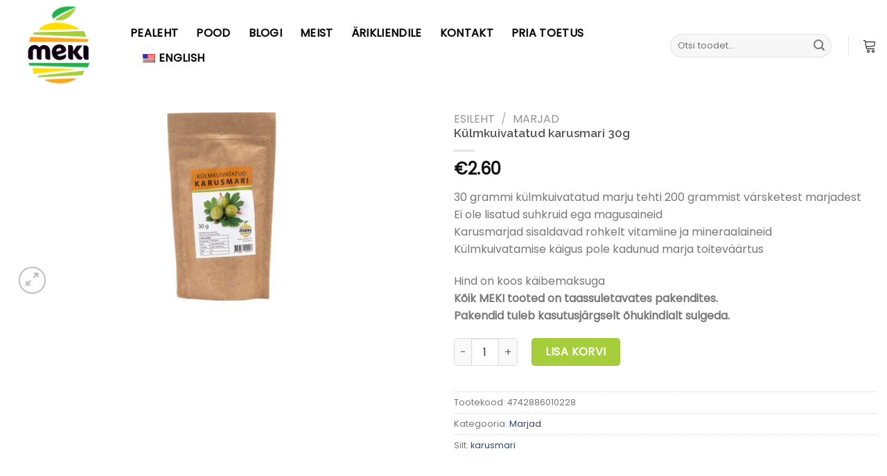

--- FILE ---
content_type: text/html; charset=UTF-8
request_url: https://meki.ee/product/kulmkuivatatud-karusmari-30g/
body_size: 27634
content:
<!DOCTYPE html>
<!--[if IE 9 ]> <html lang="et" class="ie9 loading-site no-js"> <![endif]-->
<!--[if IE 8 ]> <html lang="et" class="ie8 loading-site no-js"> <![endif]-->
<!--[if (gte IE 9)|!(IE)]><!--><html lang="et" class="loading-site no-js"> <!--<![endif]-->
<head>
<meta charset="UTF-8" />
<link rel="profile" href="http://gmpg.org/xfn/11" />
<link rel="pingback" href="https://meki.ee/xmlrpc.php" />
<meta name="facebook-domain-verification" content="n5m56gn5fix20bu7tr2braiqblt8fy" />
<script>document.documentElement.className = document.documentElement.className + ' yes-js js_active js'</script>
<script>(function(html){html.className = html.className.replace(/\bno-js\b/,'js')})(document.documentElement);</script>
<title>Külmkuivatatud karusmari 30g &#8211; Meki.ee</title>
<meta name='robots' content='max-image-preview:large' />
<meta name="viewport" content="width=device-width, initial-scale=1, maximum-scale=1" /><link rel='dns-prefetch' href='//capi-automation.s3.us-east-2.amazonaws.com' />
<link rel='dns-prefetch' href='//fonts.googleapis.com' />
<link rel="alternate" type="application/rss+xml" title="Meki.ee &raquo; RSS" href="https://meki.ee/feed/" />
<link rel="alternate" type="application/rss+xml" title="Meki.ee &raquo; Kommentaaride RSS" href="https://meki.ee/comments/feed/" />
<link rel="alternate" title="oEmbed (JSON)" type="application/json+oembed" href="https://meki.ee/wp-json/oembed/1.0/embed?url=https%3A%2F%2Fmeki.ee%2Fproduct%2Fkulmkuivatatud-karusmari-30g%2F" />
<link rel="alternate" title="oEmbed (XML)" type="text/xml+oembed" href="https://meki.ee/wp-json/oembed/1.0/embed?url=https%3A%2F%2Fmeki.ee%2Fproduct%2Fkulmkuivatatud-karusmari-30g%2F&#038;format=xml" />
<style id='wp-img-auto-sizes-contain-inline-css' type='text/css'>
img:is([sizes=auto i],[sizes^="auto," i]){contain-intrinsic-size:3000px 1500px}
/*# sourceURL=wp-img-auto-sizes-contain-inline-css */
</style>
<!-- <link rel='stylesheet' id='sbi_styles-css' href='https://meki.ee/wp-content/plugins/instagram-feed/css/sbi-styles.min.css?ver=6.1' type='text/css' media='all' /> -->
<link rel="stylesheet" type="text/css" href="//meki.ee/wp-content/cache/wpfc-minified/qa7xo9k5/2hv93.css" media="all"/>
<style id='wp-emoji-styles-inline-css' type='text/css'>
img.wp-smiley, img.emoji {
display: inline !important;
border: none !important;
box-shadow: none !important;
height: 1em !important;
width: 1em !important;
margin: 0 0.07em !important;
vertical-align: -0.1em !important;
background: none !important;
padding: 0 !important;
}
/*# sourceURL=wp-emoji-styles-inline-css */
</style>
<!-- <link rel='stylesheet' id='wp-block-library-css' href='https://meki.ee/wp-includes/css/dist/block-library/style.min.css?ver=6.9' type='text/css' media='all' /> -->
<!-- <link rel='stylesheet' id='wc-blocks-style-css' href='https://meki.ee/wp-content/plugins/woocommerce/assets/client/blocks/wc-blocks.css?ver=wc-10.3.4' type='text/css' media='all' /> -->
<link rel="stylesheet" type="text/css" href="//meki.ee/wp-content/cache/wpfc-minified/q681bu1k/h8pqx.css" media="all"/>
<style id='global-styles-inline-css' type='text/css'>
:root{--wp--preset--aspect-ratio--square: 1;--wp--preset--aspect-ratio--4-3: 4/3;--wp--preset--aspect-ratio--3-4: 3/4;--wp--preset--aspect-ratio--3-2: 3/2;--wp--preset--aspect-ratio--2-3: 2/3;--wp--preset--aspect-ratio--16-9: 16/9;--wp--preset--aspect-ratio--9-16: 9/16;--wp--preset--color--black: #000000;--wp--preset--color--cyan-bluish-gray: #abb8c3;--wp--preset--color--white: #ffffff;--wp--preset--color--pale-pink: #f78da7;--wp--preset--color--vivid-red: #cf2e2e;--wp--preset--color--luminous-vivid-orange: #ff6900;--wp--preset--color--luminous-vivid-amber: #fcb900;--wp--preset--color--light-green-cyan: #7bdcb5;--wp--preset--color--vivid-green-cyan: #00d084;--wp--preset--color--pale-cyan-blue: #8ed1fc;--wp--preset--color--vivid-cyan-blue: #0693e3;--wp--preset--color--vivid-purple: #9b51e0;--wp--preset--gradient--vivid-cyan-blue-to-vivid-purple: linear-gradient(135deg,rgb(6,147,227) 0%,rgb(155,81,224) 100%);--wp--preset--gradient--light-green-cyan-to-vivid-green-cyan: linear-gradient(135deg,rgb(122,220,180) 0%,rgb(0,208,130) 100%);--wp--preset--gradient--luminous-vivid-amber-to-luminous-vivid-orange: linear-gradient(135deg,rgb(252,185,0) 0%,rgb(255,105,0) 100%);--wp--preset--gradient--luminous-vivid-orange-to-vivid-red: linear-gradient(135deg,rgb(255,105,0) 0%,rgb(207,46,46) 100%);--wp--preset--gradient--very-light-gray-to-cyan-bluish-gray: linear-gradient(135deg,rgb(238,238,238) 0%,rgb(169,184,195) 100%);--wp--preset--gradient--cool-to-warm-spectrum: linear-gradient(135deg,rgb(74,234,220) 0%,rgb(151,120,209) 20%,rgb(207,42,186) 40%,rgb(238,44,130) 60%,rgb(251,105,98) 80%,rgb(254,248,76) 100%);--wp--preset--gradient--blush-light-purple: linear-gradient(135deg,rgb(255,206,236) 0%,rgb(152,150,240) 100%);--wp--preset--gradient--blush-bordeaux: linear-gradient(135deg,rgb(254,205,165) 0%,rgb(254,45,45) 50%,rgb(107,0,62) 100%);--wp--preset--gradient--luminous-dusk: linear-gradient(135deg,rgb(255,203,112) 0%,rgb(199,81,192) 50%,rgb(65,88,208) 100%);--wp--preset--gradient--pale-ocean: linear-gradient(135deg,rgb(255,245,203) 0%,rgb(182,227,212) 50%,rgb(51,167,181) 100%);--wp--preset--gradient--electric-grass: linear-gradient(135deg,rgb(202,248,128) 0%,rgb(113,206,126) 100%);--wp--preset--gradient--midnight: linear-gradient(135deg,rgb(2,3,129) 0%,rgb(40,116,252) 100%);--wp--preset--font-size--small: 13px;--wp--preset--font-size--medium: 20px;--wp--preset--font-size--large: 36px;--wp--preset--font-size--x-large: 42px;--wp--preset--spacing--20: 0.44rem;--wp--preset--spacing--30: 0.67rem;--wp--preset--spacing--40: 1rem;--wp--preset--spacing--50: 1.5rem;--wp--preset--spacing--60: 2.25rem;--wp--preset--spacing--70: 3.38rem;--wp--preset--spacing--80: 5.06rem;--wp--preset--shadow--natural: 6px 6px 9px rgba(0, 0, 0, 0.2);--wp--preset--shadow--deep: 12px 12px 50px rgba(0, 0, 0, 0.4);--wp--preset--shadow--sharp: 6px 6px 0px rgba(0, 0, 0, 0.2);--wp--preset--shadow--outlined: 6px 6px 0px -3px rgb(255, 255, 255), 6px 6px rgb(0, 0, 0);--wp--preset--shadow--crisp: 6px 6px 0px rgb(0, 0, 0);}:where(.is-layout-flex){gap: 0.5em;}:where(.is-layout-grid){gap: 0.5em;}body .is-layout-flex{display: flex;}.is-layout-flex{flex-wrap: wrap;align-items: center;}.is-layout-flex > :is(*, div){margin: 0;}body .is-layout-grid{display: grid;}.is-layout-grid > :is(*, div){margin: 0;}:where(.wp-block-columns.is-layout-flex){gap: 2em;}:where(.wp-block-columns.is-layout-grid){gap: 2em;}:where(.wp-block-post-template.is-layout-flex){gap: 1.25em;}:where(.wp-block-post-template.is-layout-grid){gap: 1.25em;}.has-black-color{color: var(--wp--preset--color--black) !important;}.has-cyan-bluish-gray-color{color: var(--wp--preset--color--cyan-bluish-gray) !important;}.has-white-color{color: var(--wp--preset--color--white) !important;}.has-pale-pink-color{color: var(--wp--preset--color--pale-pink) !important;}.has-vivid-red-color{color: var(--wp--preset--color--vivid-red) !important;}.has-luminous-vivid-orange-color{color: var(--wp--preset--color--luminous-vivid-orange) !important;}.has-luminous-vivid-amber-color{color: var(--wp--preset--color--luminous-vivid-amber) !important;}.has-light-green-cyan-color{color: var(--wp--preset--color--light-green-cyan) !important;}.has-vivid-green-cyan-color{color: var(--wp--preset--color--vivid-green-cyan) !important;}.has-pale-cyan-blue-color{color: var(--wp--preset--color--pale-cyan-blue) !important;}.has-vivid-cyan-blue-color{color: var(--wp--preset--color--vivid-cyan-blue) !important;}.has-vivid-purple-color{color: var(--wp--preset--color--vivid-purple) !important;}.has-black-background-color{background-color: var(--wp--preset--color--black) !important;}.has-cyan-bluish-gray-background-color{background-color: var(--wp--preset--color--cyan-bluish-gray) !important;}.has-white-background-color{background-color: var(--wp--preset--color--white) !important;}.has-pale-pink-background-color{background-color: var(--wp--preset--color--pale-pink) !important;}.has-vivid-red-background-color{background-color: var(--wp--preset--color--vivid-red) !important;}.has-luminous-vivid-orange-background-color{background-color: var(--wp--preset--color--luminous-vivid-orange) !important;}.has-luminous-vivid-amber-background-color{background-color: var(--wp--preset--color--luminous-vivid-amber) !important;}.has-light-green-cyan-background-color{background-color: var(--wp--preset--color--light-green-cyan) !important;}.has-vivid-green-cyan-background-color{background-color: var(--wp--preset--color--vivid-green-cyan) !important;}.has-pale-cyan-blue-background-color{background-color: var(--wp--preset--color--pale-cyan-blue) !important;}.has-vivid-cyan-blue-background-color{background-color: var(--wp--preset--color--vivid-cyan-blue) !important;}.has-vivid-purple-background-color{background-color: var(--wp--preset--color--vivid-purple) !important;}.has-black-border-color{border-color: var(--wp--preset--color--black) !important;}.has-cyan-bluish-gray-border-color{border-color: var(--wp--preset--color--cyan-bluish-gray) !important;}.has-white-border-color{border-color: var(--wp--preset--color--white) !important;}.has-pale-pink-border-color{border-color: var(--wp--preset--color--pale-pink) !important;}.has-vivid-red-border-color{border-color: var(--wp--preset--color--vivid-red) !important;}.has-luminous-vivid-orange-border-color{border-color: var(--wp--preset--color--luminous-vivid-orange) !important;}.has-luminous-vivid-amber-border-color{border-color: var(--wp--preset--color--luminous-vivid-amber) !important;}.has-light-green-cyan-border-color{border-color: var(--wp--preset--color--light-green-cyan) !important;}.has-vivid-green-cyan-border-color{border-color: var(--wp--preset--color--vivid-green-cyan) !important;}.has-pale-cyan-blue-border-color{border-color: var(--wp--preset--color--pale-cyan-blue) !important;}.has-vivid-cyan-blue-border-color{border-color: var(--wp--preset--color--vivid-cyan-blue) !important;}.has-vivid-purple-border-color{border-color: var(--wp--preset--color--vivid-purple) !important;}.has-vivid-cyan-blue-to-vivid-purple-gradient-background{background: var(--wp--preset--gradient--vivid-cyan-blue-to-vivid-purple) !important;}.has-light-green-cyan-to-vivid-green-cyan-gradient-background{background: var(--wp--preset--gradient--light-green-cyan-to-vivid-green-cyan) !important;}.has-luminous-vivid-amber-to-luminous-vivid-orange-gradient-background{background: var(--wp--preset--gradient--luminous-vivid-amber-to-luminous-vivid-orange) !important;}.has-luminous-vivid-orange-to-vivid-red-gradient-background{background: var(--wp--preset--gradient--luminous-vivid-orange-to-vivid-red) !important;}.has-very-light-gray-to-cyan-bluish-gray-gradient-background{background: var(--wp--preset--gradient--very-light-gray-to-cyan-bluish-gray) !important;}.has-cool-to-warm-spectrum-gradient-background{background: var(--wp--preset--gradient--cool-to-warm-spectrum) !important;}.has-blush-light-purple-gradient-background{background: var(--wp--preset--gradient--blush-light-purple) !important;}.has-blush-bordeaux-gradient-background{background: var(--wp--preset--gradient--blush-bordeaux) !important;}.has-luminous-dusk-gradient-background{background: var(--wp--preset--gradient--luminous-dusk) !important;}.has-pale-ocean-gradient-background{background: var(--wp--preset--gradient--pale-ocean) !important;}.has-electric-grass-gradient-background{background: var(--wp--preset--gradient--electric-grass) !important;}.has-midnight-gradient-background{background: var(--wp--preset--gradient--midnight) !important;}.has-small-font-size{font-size: var(--wp--preset--font-size--small) !important;}.has-medium-font-size{font-size: var(--wp--preset--font-size--medium) !important;}.has-large-font-size{font-size: var(--wp--preset--font-size--large) !important;}.has-x-large-font-size{font-size: var(--wp--preset--font-size--x-large) !important;}
/*# sourceURL=global-styles-inline-css */
</style>
<style id='classic-theme-styles-inline-css' type='text/css'>
/*! This file is auto-generated */
.wp-block-button__link{color:#fff;background-color:#32373c;border-radius:9999px;box-shadow:none;text-decoration:none;padding:calc(.667em + 2px) calc(1.333em + 2px);font-size:1.125em}.wp-block-file__button{background:#32373c;color:#fff;text-decoration:none}
/*# sourceURL=/wp-includes/css/classic-themes.min.css */
</style>
<!-- <link rel='stylesheet' id='contact-form-7-css' href='https://meki.ee/wp-content/plugins/contact-form-7/includes/css/styles.css?ver=6.1.3' type='text/css' media='all' /> -->
<link rel="stylesheet" type="text/css" href="//meki.ee/wp-content/cache/wpfc-minified/lvyk05c1/2hv93.css" media="all"/>
<style id='woocommerce-inline-inline-css' type='text/css'>
.woocommerce form .form-row .required { visibility: visible; }
/*# sourceURL=woocommerce-inline-inline-css */
</style>
<!-- <link rel='stylesheet' id='trp-language-switcher-style-css' href='https://meki.ee/wp-content/plugins/translatepress-multilingual/assets/css/trp-language-switcher.css?ver=3.0.3' type='text/css' media='all' /> -->
<!-- <link rel='stylesheet' id='montonio-style-css' href='https://meki.ee/wp-content/plugins/montonio-for-woocommerce/assets/css/montonio-style.css?ver=9.1.7' type='text/css' media='all' /> -->
<!-- <link rel='stylesheet' id='brands-styles-css' href='https://meki.ee/wp-content/plugins/woocommerce/assets/css/brands.css?ver=10.3.4' type='text/css' media='all' /> -->
<!-- <link rel='stylesheet' id='flatsome-icons-css' href='https://meki.ee/wp-content/themes/flatsome/assets/css/fl-icons.css?ver=3.12' type='text/css' media='all' /> -->
<!-- <link rel='stylesheet' id='flatsome-woocommerce-wishlist-css' href='https://meki.ee/wp-content/themes/flatsome/inc/integrations/wc-yith-wishlist/wishlist.css?ver=3.10.2' type='text/css' media='all' /> -->
<!-- <link rel='stylesheet' id='flatsome-main-css' href='https://meki.ee/wp-content/themes/flatsome/assets/css/flatsome.css?ver=3.13.3' type='text/css' media='all' /> -->
<!-- <link rel='stylesheet' id='flatsome-shop-css' href='https://meki.ee/wp-content/themes/flatsome/assets/css/flatsome-shop.css?ver=3.13.3' type='text/css' media='all' /> -->
<!-- <link rel='stylesheet' id='flatsome-style-css' href='https://meki.ee/wp-content/themes/flatsome-child/style.css?ver=3.0' type='text/css' media='all' /> -->
<link rel="stylesheet" type="text/css" href="//meki.ee/wp-content/cache/wpfc-minified/7muegw2e/2hv93.css" media="all"/>
<link rel='stylesheet' id='flatsome-googlefonts-css' href='//fonts.googleapis.com/css?family=Raleway%3Aregular%2C600%7CPoppins%3Aregular%2Cregular%2Cregular%7CDancing+Script%3Aregular%2C400&#038;display=swap&#038;ver=3.9' type='text/css' media='all' />
<script type="text/javascript">
window._nslDOMReady = (function () {
const executedCallbacks = new Set();
return function (callback) {
/**
* Third parties might dispatch DOMContentLoaded events, so we need to ensure that we only run our callback once!
*/
if (executedCallbacks.has(callback)) return;
const wrappedCallback = function () {
if (executedCallbacks.has(callback)) return;
executedCallbacks.add(callback);
callback();
};
if (document.readyState === "complete" || document.readyState === "interactive") {
wrappedCallback();
} else {
document.addEventListener("DOMContentLoaded", wrappedCallback);
}
};
})();
</script><script src='//meki.ee/wp-content/cache/wpfc-minified/79cxbs8g/2hv93.js' type="text/javascript"></script>
<!-- <script type="text/javascript" src="https://meki.ee/wp-includes/js/jquery/jquery.min.js?ver=3.7.1" id="jquery-core-js"></script> -->
<!-- <script type="text/javascript" src="https://meki.ee/wp-includes/js/jquery/jquery-migrate.min.js?ver=3.4.1" id="jquery-migrate-js"></script> -->
<!-- <script type="text/javascript" src="https://meki.ee/wp-content/plugins/woocommerce-eabi-postoffice/js/jquery.cascadingdropdown.js?ver=6.9" id="jquery-cascadingdropdown-js"></script> -->
<!-- <script type="text/javascript" src="https://meki.ee/wp-content/plugins/woocommerce-eabi-postoffice/js/eabi.cascadingdropdown.js?ver=6.9" id="eabi-cascadingdropdown-js"></script> -->
<!-- <script type="text/javascript" src="https://meki.ee/wp-content/plugins/woocommerce/assets/js/jquery-blockui/jquery.blockUI.min.js?ver=2.7.0-wc.10.3.4" id="wc-jquery-blockui-js" defer="defer" data-wp-strategy="defer"></script> -->
<script type="text/javascript" id="wc-add-to-cart-js-extra">
/* <![CDATA[ */
var wc_add_to_cart_params = {"ajax_url":"/wp-admin/admin-ajax.php","wc_ajax_url":"/?wc-ajax=%%endpoint%%","i18n_view_cart":"Vaata ostukorvi","cart_url":"https://meki.ee/ostukorv/","is_cart":"","cart_redirect_after_add":"no"};
//# sourceURL=wc-add-to-cart-js-extra
/* ]]> */
</script>
<script src='//meki.ee/wp-content/cache/wpfc-minified/1giiboyw/2hvsz.js' type="text/javascript"></script>
<!-- <script type="text/javascript" src="https://meki.ee/wp-content/plugins/woocommerce/assets/js/frontend/add-to-cart.min.js?ver=10.3.4" id="wc-add-to-cart-js" defer="defer" data-wp-strategy="defer"></script> -->
<script type="text/javascript" id="wc-single-product-js-extra">
/* <![CDATA[ */
var wc_single_product_params = {"i18n_required_rating_text":"Palun vali hinnang","i18n_rating_options":["1 of 5 stars","2 of 5 stars","3 of 5 stars","4 of 5 stars","5 of 5 stars"],"i18n_product_gallery_trigger_text":"View full-screen image gallery","review_rating_required":"yes","flexslider":{"rtl":false,"animation":"slide","smoothHeight":true,"directionNav":false,"controlNav":"thumbnails","slideshow":false,"animationSpeed":500,"animationLoop":false,"allowOneSlide":false},"zoom_enabled":"","zoom_options":[],"photoswipe_enabled":"","photoswipe_options":{"shareEl":false,"closeOnScroll":false,"history":false,"hideAnimationDuration":0,"showAnimationDuration":0},"flexslider_enabled":""};
//# sourceURL=wc-single-product-js-extra
/* ]]> */
</script>
<script src='//meki.ee/wp-content/cache/wpfc-minified/epdj8d39/2hvsz.js' type="text/javascript"></script>
<!-- <script type="text/javascript" src="https://meki.ee/wp-content/plugins/woocommerce/assets/js/frontend/single-product.min.js?ver=10.3.4" id="wc-single-product-js" defer="defer" data-wp-strategy="defer"></script> -->
<!-- <script type="text/javascript" src="https://meki.ee/wp-content/plugins/woocommerce/assets/js/js-cookie/js.cookie.min.js?ver=2.1.4-wc.10.3.4" id="wc-js-cookie-js" defer="defer" data-wp-strategy="defer"></script> -->
<script type="text/javascript" id="woocommerce-js-extra">
/* <![CDATA[ */
var woocommerce_params = {"ajax_url":"/wp-admin/admin-ajax.php","wc_ajax_url":"/?wc-ajax=%%endpoint%%","i18n_password_show":"N\u00e4ita parooli","i18n_password_hide":"Peida parool"};
//# sourceURL=woocommerce-js-extra
/* ]]> */
</script>
<script src='//meki.ee/wp-content/cache/wpfc-minified/mo6stwso/2hv93.js' type="text/javascript"></script>
<!-- <script type="text/javascript" src="https://meki.ee/wp-content/plugins/woocommerce/assets/js/frontend/woocommerce.min.js?ver=10.3.4" id="woocommerce-js" defer="defer" data-wp-strategy="defer"></script> -->
<!-- <script type="text/javascript" src="https://meki.ee/wp-content/plugins/translatepress-multilingual/assets/js/trp-frontend-compatibility.js?ver=3.0.3" id="trp-frontend-compatibility-js"></script> -->
<!-- <script type="text/javascript" src="https://meki.ee/wp-content/plugins/wp-image-zoooom/assets/js/jquery.image_zoom.min.js?ver=1.52.1" id="image_zoooom-js"></script> -->
<script type="text/javascript" id="image_zoooom-init-js-extra">
/* <![CDATA[ */
var IZ = {"with_woocommerce":"1","exchange_thumbnails":"1","woo_categories":"0","enable_mobile":"","options":{"lensShape":"square","lensSize":200,"lensBorderSize":1,"lensBorderColour":"#ffffff","borderRadius":0,"cursor":"zoom-in","zoomWindowWidth":400,"zoomWindowHeight":360,"zoomWindowOffsetx":10,"borderSize":1,"borderColour":"#888888","zoomWindowShadow":4,"lensFadeIn":0.5,"lensFadeOut":0.5,"zoomWindowFadeIn":0.5,"zoomWindowFadeOut":0.5,"easingAmount":12,"tint":"true","tintColour":"#ffffff","tintOpacity":0.1},"woo_slider":"0"};
//# sourceURL=image_zoooom-init-js-extra
/* ]]> */
</script>
<script src='//meki.ee/wp-content/cache/wpfc-minified/fe4r8h7d/2hv93.js' type="text/javascript"></script>
<!-- <script type="text/javascript" src="https://meki.ee/wp-content/plugins/wp-image-zoooom/assets/js/image_zoom-init.js?ver=1.52.1" id="image_zoooom-init-js"></script> -->
<link rel="https://api.w.org/" href="https://meki.ee/wp-json/" /><link rel="alternate" title="JSON" type="application/json" href="https://meki.ee/wp-json/wp/v2/product/4800" /><link rel="EditURI" type="application/rsd+xml" title="RSD" href="https://meki.ee/xmlrpc.php?rsd" />
<meta name="generator" content="WordPress 6.9" />
<meta name="generator" content="WooCommerce 10.3.4" />
<link rel="canonical" href="https://meki.ee/product/kulmkuivatatud-karusmari-30g/" />
<link rel='shortlink' href='https://meki.ee/?p=4800' />
<link rel="alternate" hreflang="et" href="https://meki.ee/product/kulmkuivatatud-karusmari-30g/"/>
<link rel="alternate" hreflang="en-US" href="https://meki.ee/en/product/kulmkuivatatud-karusmari-30g/"/>
<link rel="alternate" hreflang="en" href="https://meki.ee/en/product/kulmkuivatatud-karusmari-30g/"/>
<style>.bg{opacity: 0; transition: opacity 1s; -webkit-transition: opacity 1s;} .bg-loaded{opacity: 1;}</style><!--[if IE]><link rel="stylesheet" type="text/css" href="https://meki.ee/wp-content/themes/flatsome/assets/css/ie-fallback.css"><script src="//cdnjs.cloudflare.com/ajax/libs/html5shiv/3.6.1/html5shiv.js"></script><script>var head = document.getElementsByTagName('head')[0],style = document.createElement('style');style.type = 'text/css';style.styleSheet.cssText = ':before,:after{content:none !important';head.appendChild(style);setTimeout(function(){head.removeChild(style);}, 0);</script><script src="https://meki.ee/wp-content/themes/flatsome/assets/libs/ie-flexibility.js"></script><![endif]-->	<noscript><style>.woocommerce-product-gallery{ opacity: 1 !important; }</style></noscript>
<script  type="text/javascript">
!function(f,b,e,v,n,t,s){if(f.fbq)return;n=f.fbq=function(){n.callMethod?
n.callMethod.apply(n,arguments):n.queue.push(arguments)};if(!f._fbq)f._fbq=n;
n.push=n;n.loaded=!0;n.version='2.0';n.queue=[];t=b.createElement(e);t.async=!0;
t.src=v;s=b.getElementsByTagName(e)[0];s.parentNode.insertBefore(t,s)}(window,
document,'script','https://connect.facebook.net/en_US/fbevents.js');
</script>
<!-- WooCommerce Facebook Integration Begin -->
<script  type="text/javascript">
fbq('init', '403894251731209', {}, {
"agent": "woocommerce_0-10.3.4-3.5.12"
});
document.addEventListener( 'DOMContentLoaded', function() {
// Insert placeholder for events injected when a product is added to the cart through AJAX.
document.body.insertAdjacentHTML( 'beforeend', '<div class=\"wc-facebook-pixel-event-placeholder\"></div>' );
}, false );
</script>
<!-- WooCommerce Facebook Integration End -->
<style type="text/css">img.zoooom,.zoooom img{padding:0!important;}.header, .header-wrapper { z-index: 1200 !important; }</style><link rel="icon" href="https://meki.ee/wp-content/uploads/2021/07/cropped-MEKI-100x100-1-32x32.png" sizes="32x32" />
<link rel="icon" href="https://meki.ee/wp-content/uploads/2021/07/cropped-MEKI-100x100-1-192x192.png" sizes="192x192" />
<link rel="apple-touch-icon" href="https://meki.ee/wp-content/uploads/2021/07/cropped-MEKI-100x100-1-180x180.png" />
<meta name="msapplication-TileImage" content="https://meki.ee/wp-content/uploads/2021/07/cropped-MEKI-100x100-1-270x270.png" />
<style id="custom-css" type="text/css">:root {--primary-color: #a5ce3a;}.full-width .ubermenu-nav, .container, .row{max-width: 1370px}.row.row-collapse{max-width: 1340px}.row.row-small{max-width: 1362.5px}.row.row-large{max-width: 1400px}.header-main{height: 132px}#logo img{max-height: 132px}#logo{width:143px;}.header-bottom{min-height: 47px}.header-top{min-height: 30px}.transparent .header-main{height: 90px}.transparent #logo img{max-height: 90px}.has-transparent + .page-title:first-of-type,.has-transparent + #main > .page-title,.has-transparent + #main > div > .page-title,.has-transparent + #main .page-header-wrapper:first-of-type .page-title{padding-top: 90px;}.header.show-on-scroll,.stuck .header-main{height:70px!important}.stuck #logo img{max-height: 70px!important}.search-form{ width: 70%;}.header-bottom {background-color: #ffffff}.top-bar-nav > li > a{line-height: 16px }.header-main .nav > li > a{line-height: 16px }.header-bottom-nav > li > a{line-height: 16px }@media (max-width: 549px) {.header-main{height: 70px}#logo img{max-height: 70px}}.header-top{background-color:#a5ce3a!important;}/* Color */.accordion-title.active, .has-icon-bg .icon .icon-inner,.logo a, .primary.is-underline, .primary.is-link, .badge-outline .badge-inner, .nav-outline > li.active> a,.nav-outline >li.active > a, .cart-icon strong,[data-color='primary'], .is-outline.primary{color: #a5ce3a;}/* Color !important */[data-text-color="primary"]{color: #a5ce3a!important;}/* Background Color */[data-text-bg="primary"]{background-color: #a5ce3a;}/* Background */.scroll-to-bullets a,.featured-title, .label-new.menu-item > a:after, .nav-pagination > li > .current,.nav-pagination > li > span:hover,.nav-pagination > li > a:hover,.has-hover:hover .badge-outline .badge-inner,button[type="submit"], .button.wc-forward:not(.checkout):not(.checkout-button), .button.submit-button, .button.primary:not(.is-outline),.featured-table .title,.is-outline:hover, .has-icon:hover .icon-label,.nav-dropdown-bold .nav-column li > a:hover, .nav-dropdown.nav-dropdown-bold > li > a:hover, .nav-dropdown-bold.dark .nav-column li > a:hover, .nav-dropdown.nav-dropdown-bold.dark > li > a:hover, .is-outline:hover, .tagcloud a:hover,.grid-tools a, input[type='submit']:not(.is-form), .box-badge:hover .box-text, input.button.alt,.nav-box > li > a:hover,.nav-box > li.active > a,.nav-pills > li.active > a ,.current-dropdown .cart-icon strong, .cart-icon:hover strong, .nav-line-bottom > li > a:before, .nav-line-grow > li > a:before, .nav-line > li > a:before,.banner, .header-top, .slider-nav-circle .flickity-prev-next-button:hover svg, .slider-nav-circle .flickity-prev-next-button:hover .arrow, .primary.is-outline:hover, .button.primary:not(.is-outline), input[type='submit'].primary, input[type='submit'].primary, input[type='reset'].button, input[type='button'].primary, .badge-inner{background-color: #a5ce3a;}/* Border */.nav-vertical.nav-tabs > li.active > a,.scroll-to-bullets a.active,.nav-pagination > li > .current,.nav-pagination > li > span:hover,.nav-pagination > li > a:hover,.has-hover:hover .badge-outline .badge-inner,.accordion-title.active,.featured-table,.is-outline:hover, .tagcloud a:hover,blockquote, .has-border, .cart-icon strong:after,.cart-icon strong,.blockUI:before, .processing:before,.loading-spin, .slider-nav-circle .flickity-prev-next-button:hover svg, .slider-nav-circle .flickity-prev-next-button:hover .arrow, .primary.is-outline:hover{border-color: #a5ce3a}.nav-tabs > li.active > a{border-top-color: #a5ce3a}.widget_shopping_cart_content .blockUI.blockOverlay:before { border-left-color: #a5ce3a }.woocommerce-checkout-review-order .blockUI.blockOverlay:before { border-left-color: #a5ce3a }/* Fill */.slider .flickity-prev-next-button:hover svg,.slider .flickity-prev-next-button:hover .arrow{fill: #a5ce3a;}/* Background Color */[data-icon-label]:after, .secondary.is-underline:hover,.secondary.is-outline:hover,.icon-label,.button.secondary:not(.is-outline),.button.alt:not(.is-outline), .badge-inner.on-sale, .button.checkout, .single_add_to_cart_button, .current .breadcrumb-step{ background-color:#2bb34d; }[data-text-bg="secondary"]{background-color: #2bb34d;}/* Color */.secondary.is-underline,.secondary.is-link, .secondary.is-outline,.stars a.active, .star-rating:before, .woocommerce-page .star-rating:before,.star-rating span:before, .color-secondary{color: #2bb34d}/* Color !important */[data-text-color="secondary"]{color: #2bb34d!important;}/* Border */.secondary.is-outline:hover{border-color:#2bb34d}body{font-size: 100%;}@media screen and (max-width: 549px){body{font-size: 100%;}}body{font-family:"Poppins", sans-serif}body{font-weight: 0}.nav > li > a {font-family:"Poppins", sans-serif;}.mobile-sidebar-levels-2 .nav > li > ul > li > a {font-family:"Poppins", sans-serif;}.nav > li > a {font-weight: 0;}.mobile-sidebar-levels-2 .nav > li > ul > li > a {font-weight: 0;}h1,h2,h3,h4,h5,h6,.heading-font, .off-canvas-center .nav-sidebar.nav-vertical > li > a{font-family: "Raleway", sans-serif;}h1,h2,h3,h4,h5,h6,.heading-font,.banner h1,.banner h2{font-weight: 600;}.alt-font{font-family: "Dancing Script", sans-serif;}.alt-font{font-weight: 400!important;}.header:not(.transparent) .header-nav-main.nav > li > a {color: #000000;}.header:not(.transparent) .header-nav-main.nav > li > a:hover,.header:not(.transparent) .header-nav-main.nav > li.active > a,.header:not(.transparent) .header-nav-main.nav > li.current > a,.header:not(.transparent) .header-nav-main.nav > li > a.active,.header:not(.transparent) .header-nav-main.nav > li > a.current{color: #a5ce3a;}.header-nav-main.nav-line-bottom > li > a:before,.header-nav-main.nav-line-grow > li > a:before,.header-nav-main.nav-line > li > a:before,.header-nav-main.nav-box > li > a:hover,.header-nav-main.nav-box > li.active > a,.header-nav-main.nav-pills > li > a:hover,.header-nav-main.nav-pills > li.active > a{color:#FFF!important;background-color: #a5ce3a;}.header:not(.transparent) .header-bottom-nav.nav > li > a{color: #000000;}.header:not(.transparent) .header-bottom-nav.nav > li > a:hover,.header:not(.transparent) .header-bottom-nav.nav > li.active > a,.header:not(.transparent) .header-bottom-nav.nav > li.current > a,.header:not(.transparent) .header-bottom-nav.nav > li > a.active,.header:not(.transparent) .header-bottom-nav.nav > li > a.current{color: #615b5b;}.header-bottom-nav.nav-line-bottom > li > a:before,.header-bottom-nav.nav-line-grow > li > a:before,.header-bottom-nav.nav-line > li > a:before,.header-bottom-nav.nav-box > li > a:hover,.header-bottom-nav.nav-box > li.active > a,.header-bottom-nav.nav-pills > li > a:hover,.header-bottom-nav.nav-pills > li.active > a{color:#FFF!important;background-color: #615b5b;}.has-equal-box-heights .box-image {padding-top: 100%;}input[type='submit'], input[type="button"], button:not(.icon), .button:not(.icon){border-radius: 5px!important}.shop-page-title.featured-title .title-bg{ background-image: url(https://meki.ee/wp-content/uploads/2021/08/Karusmari-30g.jpg)!important;}@media screen and (min-width: 550px){.products .box-vertical .box-image{min-width: 600px!important;width: 600px!important;}}.label-new.menu-item > a:after{content:"New";}.label-hot.menu-item > a:after{content:"Hot";}.label-sale.menu-item > a:after{content:"Sale";}.label-popular.menu-item > a:after{content:"Popular";}</style>		<style type="text/css" id="wp-custom-css">
.absolute-footer.dark {
display: none;
}
/*.small-6 {
max-width: 100%;
flex-basis: 100%;
}*/
.name product-title woocommerce-loop-product__title {
font-size: 16px !important;
}
.social-icons {
color: #a5ce3a;
}
.product-title {
font-size: 17px !important;
}
.price-wrapper {
margin-top: 10px
}
.single_add_to_cart_button {
background-color: #A5CE3A !important;
border-radius: 5px;
}		</style>
<style id="infinite-scroll-css" type="text/css">.page-load-status,.archive .woocommerce-pagination {display: none;}</style><!-- WooCommerce Google Analytics Integration -->
<script type='text/javascript'>
var gaProperty = 'G-GS1ETRM190';
var disableStr = 'ga-disable-' + gaProperty;
if ( document.cookie.indexOf( disableStr + '=true' ) > -1 ) {
window[disableStr] = true;
}
function gaOptout() {
document.cookie = disableStr + '=true; expires=Thu, 31 Dec 2099 23:59:59 UTC; path=/';
window[disableStr] = true;
}
</script><script async src="https://www.googletagmanager.com/gtag/js?id=G-GS1ETRM190"></script>
<script>
window.dataLayer = window.dataLayer || [];
function gtag(){dataLayer.push(arguments);}
gtag('js', new Date());
gtag('set', 'developer_id.dOGY3NW', true);
gtag('config', 'G-GS1ETRM190', {
'allow_google_signals': true,
'link_attribution': true,
'anonymize_ip': true,
'linker':{
'domains': [],
'allow_incoming': true,
},
'custom_map': {
'dimension1': 'logged_in'
},
'logged_in': 'no'
} );
</script>
<!-- /WooCommerce Google Analytics Integration --></head>
<body class="wp-singular product-template-default single single-product postid-4800 wp-theme-flatsome wp-child-theme-flatsome-child theme-flatsome woocommerce woocommerce-page woocommerce-no-js translatepress-et lightbox nav-dropdown-has-arrow nav-dropdown-has-shadow nav-dropdown-has-border has-lightbox">
<a class="skip-link screen-reader-text" href="#main">Mine sisu juurde</a>
<div id="wrapper">
<header id="header" class="header has-sticky sticky-jump">
<div class="header-wrapper">
<div id="masthead" class="header-main ">
<div class="header-inner flex-row container logo-left medium-logo-center" role="navigation">
<!-- Logo -->
<div id="logo" class="flex-col logo">
<!-- Header logo -->
<a href="https://meki.ee/" title="Meki.ee - Suurim k&uuml;lmkuivatatud toodete ja teenuste pakkuja Eestis" rel="home">
<img width="143" height="132" src="https://meki.ee/wp-content/uploads/2021/08/MEKi_logo1.png" class="header_logo header-logo" alt="Meki.ee"/><img  width="143" height="132" src="https://meki.ee/wp-content/uploads/2021/08/MEKi_logo1.png" class="header-logo-dark" alt="Meki.ee"/></a>
</div>
<!-- Mobile Left Elements -->
<div class="flex-col show-for-medium flex-left">
<ul class="mobile-nav nav nav-left ">
<li class="nav-icon has-icon">
<a href="#" data-open="#main-menu" data-pos="left" data-bg="main-menu-overlay" data-color="" class="is-small" aria-label="Menüü" aria-controls="main-menu" aria-expanded="false">
<i class="icon-menu" ></i>
</a>
</li>            </ul>
</div>
<!-- Left Elements -->
<div class="flex-col hide-for-medium flex-left
flex-grow">
<ul class="header-nav header-nav-main nav nav-left  nav-size-large nav-spacing-xlarge nav-uppercase" >
<li id="menu-item-12022" class="menu-item menu-item-type-post_type menu-item-object-page menu-item-home menu-item-12022 menu-item-design-default"><a href="https://meki.ee/" class="nav-top-link">Pealeht</a></li>
<li id="menu-item-12027" class="menu-item menu-item-type-post_type menu-item-object-page current_page_parent menu-item-12027 menu-item-design-default"><a href="https://meki.ee/pood/" class="nav-top-link">Pood</a></li>
<li id="menu-item-12024" class="menu-item menu-item-type-post_type menu-item-object-page menu-item-12024 menu-item-design-default"><a href="https://meki.ee/blogi/" class="nav-top-link">Blogi</a></li>
<li id="menu-item-12026" class="menu-item menu-item-type-post_type menu-item-object-page menu-item-12026 menu-item-design-default"><a href="https://meki.ee/meist/" class="nav-top-link">Meist</a></li>
<li id="menu-item-12023" class="menu-item menu-item-type-post_type menu-item-object-page menu-item-12023 menu-item-design-default"><a href="https://meki.ee/arikliendile/" class="nav-top-link">Ärikliendile</a></li>
<li id="menu-item-12025" class="menu-item menu-item-type-post_type menu-item-object-page menu-item-12025 menu-item-design-default"><a href="https://meki.ee/kontakt/" class="nav-top-link">Kontakt</a></li>
<li id="menu-item-14480" class="menu-item menu-item-type-post_type menu-item-object-page menu-item-14480 menu-item-design-default"><a href="https://meki.ee/pria-toetus/" class="nav-top-link">PRIA toetus</a></li>
<li id="menu-item-16377" class="trp-language-switcher-container menu-item menu-item-type-post_type menu-item-object-language_switcher menu-item-16377 menu-item-design-default"><a href="https://meki.ee/en/product/kulmkuivatatud-karusmari-30g/" class="nav-top-link"><span data-no-translation><img class="trp-flag-image" src="https://meki.ee/wp-content/plugins/translatepress-multilingual/assets/images/flags/en_US.png" width="18" height="12" alt="en_US" title="English"><span class="trp-ls-language-name">English</span></span></a></li>
</ul>
</div>
<!-- Right Elements -->
<div class="flex-col hide-for-medium flex-right">
<ul class="header-nav header-nav-main nav nav-right  nav-size-large nav-spacing-xlarge nav-uppercase">
<li class="header-search-form search-form html relative has-icon">
<div class="header-search-form-wrapper">
<div class="searchform-wrapper ux-search-box relative form-flat is-normal"><form role="search" method="get" class="searchform" action="https://meki.ee/">
<div class="flex-row relative">
<div class="flex-col flex-grow">
<label class="screen-reader-text" for="woocommerce-product-search-field-0">Otsi:</label>
<input type="search" id="woocommerce-product-search-field-0" class="search-field mb-0" placeholder="Otsi toodet..." value="" name="s" />
<input type="hidden" name="post_type" value="product" />
</div>
<div class="flex-col">
<button type="submit" value="Otsing" class="ux-search-submit submit-button secondary button icon mb-0" aria-label="Esita">
<i class="icon-search" ></i>			</button>
</div>
</div>
<div class="live-search-results text-left z-top"></div>
</form>
</div>	</div>
</li><li class="header-divider"></li><li class="cart-item has-icon has-dropdown">
<a href="https://meki.ee/ostukorv/" title="Ostukorv" class="header-cart-link is-small">
<span class="image-icon header-cart-icon" data-icon-label="0">
<img class="cart-img-icon" alt="Ostukorv" src="https://meki.ee/wp-content/uploads/2021/07/cart.png"/>
</span>
</a>
<ul class="nav-dropdown nav-dropdown-default">
<li class="html widget_shopping_cart">
<div class="widget_shopping_cart_content">
<p class="woocommerce-mini-cart__empty-message">Ostukorvis ei ole tooteid.</p>
</div>
</li>
</ul>
</li>
</ul>
</div>
<!-- Mobile Right Elements -->
<div class="flex-col show-for-medium flex-right">
<ul class="mobile-nav nav nav-right ">
<li class="cart-item has-icon">
<a href="https://meki.ee/ostukorv/" class="header-cart-link off-canvas-toggle nav-top-link is-small" data-open="#cart-popup" data-class="off-canvas-cart" title="Ostukorv" data-pos="right">
<span class="image-icon header-cart-icon" data-icon-label="0">
<img class="cart-img-icon" alt="Ostukorv" src="https://meki.ee/wp-content/uploads/2021/07/cart.png"/>
</span>
</a>
<!-- Cart Sidebar Popup -->
<div id="cart-popup" class="mfp-hide widget_shopping_cart">
<div class="cart-popup-inner inner-padding">
<div class="cart-popup-title text-center">
<h4 class="uppercase">Ostukorv</h4>
<div class="is-divider"></div>
</div>
<div class="widget_shopping_cart_content">
<p class="woocommerce-mini-cart__empty-message">Ostukorvis ei ole tooteid.</p>
</div>
<div class="cart-sidebar-content relative"></div>  </div>
</div>
</li>
</ul>
</div>
</div>
</div>
<div class="header-bg-container fill"><div class="header-bg-image fill"></div><div class="header-bg-color fill"></div></div>		</div>
</header>
<main id="main" class="">
<div class="shop-container">
<div class="container">
<div class="woocommerce-notices-wrapper"></div></div>
<div id="product-4800" class="product type-product post-4800 status-publish first instock product_cat-marjad product_tag-karusmari has-post-thumbnail taxable shipping-taxable purchasable product-type-simple">
<div class="custom-product-page">
<section class="section" id="section_269397765">
<div class="bg section-bg fill bg-fill  bg-loaded" >
</div>
<div class="section-content relative">
<div class="row" style="max-width:1300px" id="row-1293762837">
<div id="col-656578020" class="col medium-6 small-12 large-6"  >
<div class="col-inner"  >
<div class="product-images relative mb-half has-hover woocommerce-product-gallery woocommerce-product-gallery--with-images woocommerce-product-gallery--columns-4 images" data-columns="4">
<div class="badge-container is-larger absolute left top z-1">
</div>
<div class="image-tools absolute top show-on-hover right z-3">
<div class="wishlist-icon">
<button class="wishlist-button button is-outline circle icon" aria-label="Soovinimekiri">
<i class="icon-heart" ></i>			</button>
<div class="wishlist-popup dark">
<div
class="yith-wcwl-add-to-wishlist add-to-wishlist-4800  wishlist-fragment on-first-load"
data-fragment-ref="4800"
data-fragment-options="{&quot;base_url&quot;:&quot;&quot;,&quot;in_default_wishlist&quot;:false,&quot;is_single&quot;:true,&quot;show_exists&quot;:false,&quot;product_id&quot;:4800,&quot;parent_product_id&quot;:4800,&quot;product_type&quot;:&quot;simple&quot;,&quot;show_view&quot;:true,&quot;browse_wishlist_text&quot;:&quot;Vaata soovinimekirja&quot;,&quot;already_in_wishslist_text&quot;:&quot;See toode on juba soovinimekirjas!&quot;,&quot;product_added_text&quot;:&quot;Toode lisatud!&quot;,&quot;heading_icon&quot;:&quot;fa-heart-o&quot;,&quot;available_multi_wishlist&quot;:false,&quot;disable_wishlist&quot;:false,&quot;show_count&quot;:false,&quot;ajax_loading&quot;:false,&quot;loop_position&quot;:&quot;after_add_to_cart&quot;,&quot;item&quot;:&quot;add_to_wishlist&quot;}"
>
<!-- ADD TO WISHLIST -->
<div class="yith-wcwl-add-button">
<a
href="?add_to_wishlist=4800&#038;_wpnonce=879c151a12"
class="add_to_wishlist single_add_to_wishlist"
data-product-id="4800"
data-product-type="simple"
data-original-product-id="4800"
data-title="Lisa soovinimekirja"
rel="nofollow"
>
<i class="yith-wcwl-icon fa fa-heart-o"></i>		<span>Lisa soovinimekirja</span>
</a>
</div>
<!-- COUNT TEXT -->
</div>
</div>
</div>
</div>
<figure class="woocommerce-product-gallery__wrapper product-gallery-slider slider slider-nav-small mb-half has-image-zoom"
data-flickity-options='{
"cellAlign": "center",
"wrapAround": true,
"autoPlay": false,
"prevNextButtons":true,
"adaptiveHeight": true,
"imagesLoaded": true,
"lazyLoad": 1,
"dragThreshold" : 15,
"pageDots": false,
"rightToLeft": false       }'>
<div data-thumb="https://meki.ee/wp-content/uploads/2021/08/Karusmari-30g-100x100.jpg" class="attachment-shop_thumbnail woocommerce-product-gallery__image slide first"><a href="https://meki.ee/wp-content/uploads/2021/08/Karusmari-30g.jpg"><img width="700" height="394" src="https://meki.ee/wp-content/uploads/2021/08/Karusmari-30g-700x394.jpg" class="attachment-shop_thumbnail wp-post-image skip-lazy" alt="" title="Karusmari 30g" data-caption="" data-src="https://meki.ee/wp-content/uploads/2021/08/Karusmari-30g.jpg" data-large_image="https://meki.ee/wp-content/uploads/2021/08/Karusmari-30g.jpg" data-large_image_width="1000" data-large_image_height="563" decoding="async" fetchpriority="high" srcset="https://meki.ee/wp-content/uploads/2021/08/Karusmari-30g-700x394.jpg 700w, https://meki.ee/wp-content/uploads/2021/08/Karusmari-30g-600x338.jpg 600w, https://meki.ee/wp-content/uploads/2021/08/Karusmari-30g-300x169.jpg 300w, https://meki.ee/wp-content/uploads/2021/08/Karusmari-30g-768x432.jpg 768w, https://meki.ee/wp-content/uploads/2021/08/Karusmari-30g.jpg 1000w" sizes="(max-width: 700px) 100vw, 700px" /></a></div>  </figure>
<div class="image-tools absolute bottom left z-3">
<a href="#product-zoom" class="zoom-button button is-outline circle icon tooltip hide-for-small" title="Suumi">
<i class="icon-expand" ></i>    </a>
</div>
</div>
</div>
</div>
<div id="col-570403954" class="col medium-6 small-12 large-6"  >
<div class="col-inner"  >
<div class="product-breadcrumb-container is-normal"><nav class="woocommerce-breadcrumb breadcrumbs uppercase"><a href="https://meki.ee">Esileht</a> <span class="divider">&#47;</span> <a href="https://meki.ee/product-category/marjad/">Marjad</a></nav></div>
<div class="product-title-container is-small"><h1 class="product-title product_title entry-title">
Külmkuivatatud karusmari 30g</h1>
<div class="is-divider small"></div>
</div>
<div class="product-price-container is-xlarge"><div class="price-wrapper">
<p class="price product-page-price ">
<span class="woocommerce-Price-amount amount"><bdi><span class="woocommerce-Price-currencySymbol">&euro;</span>2.60</bdi></span></p>
</div>
</div>
<div class="row"  id="row-1221354079">
<div id="col-2113994136" class="col small-12 large-12"  >
<div class="col-inner"  >
<div class="product-short-description">
<p>30 grammi külmkuivatatud marju tehti 200 grammist värsketest marjadest<br />
Ei ole lisatud suhkruid ega magusaineid<br />
Karusmarjad sisaldavad rohkelt vitamiine ja mineraalaineid<br />
Külmkuivatamise käigus pole kadunud marja toiteväärtus</p>
<p>Hind on koos käibemaksuga<br />
<strong>Kõik MEKI tooted on taassuletavates pakendites.</strong><br />
<strong>Pakendid tuleb kasutusjärgselt õhukindlalt sulgeda.</strong></p>
</div>
<div class="add-to-cart-container form-normal is-normal">
<form class="cart" action="https://meki.ee/product/kulmkuivatatud-karusmari-30g/" method="post" enctype='multipart/form-data'>
<div class="quantity buttons_added form-normal">
<input type="button" value="-" class="minus button is-form">				<label class="screen-reader-text" for="quantity_69754ba0af41c">Külmkuivatatud karusmari 30g kogus</label>
<input
type="number"
id="quantity_69754ba0af41c"
class="input-text qty text"
step="1"
min="1"
max=""
name="quantity"
value="1"
title="Kogus"
size="4"
placeholder=""
inputmode="numeric" />
<input type="button" value="+" class="plus button is-form">	</div>
<button type="submit" name="add-to-cart" value="4800" class="single_add_to_cart_button button alt">Lisa korvi</button>
</form>
</div>
<div class="product_meta">
<span class="sku_wrapper">Tootekood: <span class="sku">4742886010228</span></span>
<span class="posted_in">Kategooria: <a href="https://meki.ee/product-category/marjad/" rel="tag">Marjad</a></span>
<span class="tagged_as">Silt: <a href="https://meki.ee/product-tag/karusmari/" rel="tag">karusmari</a></span>
</div>
</div>
<style>
#col-2113994136 > .col-inner {
padding: 0px 0px 0px 0px;
margin: -15px 0px 0px 0px;
}
</style>
</div>
</div>
</div>
</div>
</div>
<div class="row" style="max-width:1300px" id="row-1612789404">
<div id="col-1757726238" class="col small-12 large-12"  >
<div class="col-inner"  >
<div class="woocommerce-tabs wc-tabs-wrapper container tabbed-content">
<ul class="tabs wc-tabs product-tabs small-nav-collapse nav nav-uppercase nav-line nav-left" role="tablist">
<li class="description_tab active" id="tab-title-description" role="tab" aria-controls="tab-description">
<a href="#tab-description">
Kirjeldus					</a>
</li>
</ul>
<div class="tab-panels">
<div class="woocommerce-Tabs-panel woocommerce-Tabs-panel--description panel entry-content active" id="tab-description" role="tabpanel" aria-labelledby="tab-title-description">
<p>Mida toode sisaldab?</p>
<p>Meki karusmarjad on külmkuivatatud tervel kujul</p>
<p>Karusmarjad sisaldavad väga palju kasulikke mineraalained, nagu kaaliumit, forsforit, kaltsiumit ja magneesiumit. Samuti on nad hea vitamiinide C ja A allikas.</p>
<p>Kuidas seda kasutada?</p>
<p>Meki külmkuivatatud marjadele ja puuviljadele pole lisatud suhkruid ega magusaineid. Selle tõttu on meie külmkuivatatud karusmarjad maitsev ja tervislik alternatiiv kõrge kalorisisaldusega kommidele ja šokolaadile<br />
Karusmarjade töötlemisel on kasutatud külmkuivatamist, mis tähendab, et kõik värskete marjade väärtuslikud toitained on jäänud alles. Tänu sellele on meki marjad hea viis saada näksides kasulikke toitaineid või lisada neid hoopis oma küpsetistesse.</p>
</div>
</div>
</div>
</div>
</div>
</div>
</div>
<style>
#section_269397765 {
padding-top: 30px;
padding-bottom: 30px;
}
</style>
</section>
<div id="product-sidebar" class="mfp-hide">
<div class="sidebar-inner">
<div class="hide-for-off-canvas" style="width:100%"><ul class="next-prev-thumbs is-small nav-right text-right">         <li class="prod-dropdown has-dropdown">
<a href="https://meki.ee/product/kulmkuivatatud-maasikas-90g/"  rel="next" class="button icon is-outline circle">
<i class="icon-angle-left" ></i>              </a>
<div class="nav-dropdown">
<a title="Külmkuivatatud maasikas 90g" href="https://meki.ee/product/kulmkuivatatud-maasikas-90g/">
<img width="100" height="100" src="https://meki.ee/wp-content/uploads/2021/08/kulmkuivatatud-maasikas-90g-100x100.png" class="attachment-woocommerce_gallery_thumbnail size-woocommerce_gallery_thumbnail wp-post-image" alt="" decoding="async" srcset="https://meki.ee/wp-content/uploads/2021/08/kulmkuivatatud-maasikas-90g-100x100.png 100w, https://meki.ee/wp-content/uploads/2021/08/kulmkuivatatud-maasikas-90g-600x600.png 600w, https://meki.ee/wp-content/uploads/2021/08/kulmkuivatatud-maasikas-90g-700x700.png 700w, https://meki.ee/wp-content/uploads/2021/08/kulmkuivatatud-maasikas-90g-300x300.png 300w, https://meki.ee/wp-content/uploads/2021/08/kulmkuivatatud-maasikas-90g-1024x1024.png 1024w, https://meki.ee/wp-content/uploads/2021/08/kulmkuivatatud-maasikas-90g-768x768.png 768w, https://meki.ee/wp-content/uploads/2021/08/kulmkuivatatud-maasikas-90g-1536x1536.png 1536w, https://meki.ee/wp-content/uploads/2021/08/kulmkuivatatud-maasikas-90g-2048x2048.png 2048w, https://meki.ee/wp-content/uploads/2021/08/kulmkuivatatud-maasikas-90g.png 3000w" sizes="(max-width: 100px) 100vw, 100px" /></a>
</div>
</li>
<li class="prod-dropdown has-dropdown">
<a href="https://meki.ee/product/kulmkuivatatud-mustsostraviil-50g/" rel="next" class="button icon is-outline circle">
<i class="icon-angle-right" ></i>              </a>
<div class="nav-dropdown">
<a title="Külmkuivatatud Mustsõstraviil 50g" href="https://meki.ee/product/kulmkuivatatud-mustsostraviil-50g/">
<img width="100" height="100" src="https://meki.ee/wp-content/uploads/2021/08/mustsostraviil-50g-100x100.png" class="attachment-woocommerce_gallery_thumbnail size-woocommerce_gallery_thumbnail wp-post-image" alt="" decoding="async" srcset="https://meki.ee/wp-content/uploads/2021/08/mustsostraviil-50g-100x100.png 100w, https://meki.ee/wp-content/uploads/2021/08/mustsostraviil-50g-600x600.png 600w, https://meki.ee/wp-content/uploads/2021/08/mustsostraviil-50g-700x700.png 700w, https://meki.ee/wp-content/uploads/2021/08/mustsostraviil-50g-300x300.png 300w, https://meki.ee/wp-content/uploads/2021/08/mustsostraviil-50g-1024x1024.png 1024w, https://meki.ee/wp-content/uploads/2021/08/mustsostraviil-50g-768x768.png 768w, https://meki.ee/wp-content/uploads/2021/08/mustsostraviil-50g-1536x1536.png 1536w, https://meki.ee/wp-content/uploads/2021/08/mustsostraviil-50g-2048x2048.png 2048w, https://meki.ee/wp-content/uploads/2021/08/mustsostraviil-50g.png 3000w" sizes="(max-width: 100px) 100vw, 100px" /></a>
</div>
</li>
</ul></div><aside id="woocommerce_product_categories-2" class="widget woocommerce widget_product_categories"><span class="widget-title shop-sidebar">Kategooriad</span><div class="is-divider small"></div><ul class="product-categories"><li class="cat-item cat-item-173 cat-parent"><a href="https://meki.ee/product-category/kiired-eined/">Kiired eined</a><ul class='children'>
<li class="cat-item cat-item-121"><a href="https://meki.ee/product-category/kiired-eined/hommikusook/">Hommikueined</a></li>
<li class="cat-item cat-item-25"><a href="https://meki.ee/product-category/kiired-eined/linnuliha/">Linnuliha</a></li>
<li class="cat-item cat-item-120"><a href="https://meki.ee/product-category/kiired-eined/loomaliha/">Loomaliha</a></li>
<li class="cat-item cat-item-118"><a href="https://meki.ee/product-category/kiired-eined/supid/">Püreesupid</a></li>
<li class="cat-item cat-item-119"><a href="https://meki.ee/product-category/kiired-eined/taimetoit/">Taimetoit</a></li>
</ul>
</li>
<li class="cat-item cat-item-23 current-cat"><a href="https://meki.ee/product-category/marjad/">Marjad</a></li>
<li class="cat-item cat-item-44"><a href="https://meki.ee/product-category/marjapulbrid/">Marjapulbrid</a></li>
<li class="cat-item cat-item-66"><a href="https://meki.ee/product-category/marjakropsud/">Maiused</a></li>
<li class="cat-item cat-item-56"><a href="https://meki.ee/product-category/seened-urdid-kasvud/">Seened, Ürdid, Kasvud</a></li>
<li class="cat-item cat-item-18"><a href="https://meki.ee/product-category/teed/">Teed</a></li>
<li class="cat-item cat-item-79"><a href="https://meki.ee/product-category/smuutid/">Smuutid</a></li>
<li class="cat-item cat-item-16"><a href="https://meki.ee/product-category/maasikad/">Maasikad</a></li>
<li class="cat-item cat-item-26"><a href="https://meki.ee/product-category/valmistoidud/">Valmistoidud</a></li>
</ul></aside>				</div>
</div>
</div>
</div>
</div><!-- shop container -->

</main>
<footer id="footer" class="footer-wrapper">
<section class="section hide-for-medium" id="section_1935583838">
<div class="bg section-bg fill bg-fill  bg-loaded" >
</div>
<div class="section-content relative">
<div class="row hide-for-medium"  id="row-1640754483">
<div id="col-961966776" class="col medium-4 small-12 large-4"  >
<div class="col-inner"  >
<div class="wpb_text_column wpb_content_elementsns-about-us-text">
<div class="wpb_wrapper">
<h2><strong><span style="color: #000000;">Tingimused</span></strong></h2>
</div>
</div>
<h4><a href="https://meki.ee/kupsistepoliitika/"><span style="color: #000000;">Küpsisepoliitika</span></a></h4>
<h4><span style="color: #000000;"><a style="color: #000000;" href="https://meki.ee/privaatsuspoliitika/">Privaatsuspoliitika</a></span></h4>
<h4><a href="https://meki.ee/muugitingimused/"><span style="color: #000000;">Müügitingimused</span></a></h4>
<h4><a href="https://meki.ee/esto-jarelmaks/"><span style="color: #000000;">ESTO Järelmaks</span></a></h4>
<h4><a href="https://meki.ee/esto-3/"><span style="color: #000000;">ESTO 3</span></a></h4>
<h4><a href="https://meki.ee/esto-maksa-hiljem/"><span style="color: #000000;">ESTO Maksa Hiljem</span></a></h4>
<p> </p>
</div>
</div>
<div id="col-894011951" class="col medium-4 small-12 large-4"  >
<div class="col-inner"  >
<div class="wpb_text_column wpb_content_elementsns-about-us-text">
<div class="wpb_wrapper">
<h2><strong><span style="color: #000000;">Freezedry OÜ</span></strong></h2>
</div>
</div>
<div class="icon-box featured-box icon-box-left text-left"  style="margin:0px 0px 8px 0px;">
<div class="icon-box-img" style="width: 24px">
<div class="icon">
<div class="icon-inner" style="color:rgb(165, 206, 58);">
<?xml version="1.0" encoding="iso-8859-1"?>
<!-- Generator: Adobe Illustrator 19.0.0, SVG Export Plug-In . SVG Version: 6.00 Build 0)  -->
<svg version="1.1" id="Layer_1" xmlns="http://www.w3.org/2000/svg" xmlns:xlink="http://www.w3.org/1999/xlink" x="0px" y="0px"
viewBox="0 0 512 512" style="enable-background:new 0 0 512 512;" xml:space="preserve">
<g>
<g>
<path d="M256,0C161.896,0,85.333,76.563,85.333,170.667c0,28.25,7.063,56.26,20.49,81.104L246.667,506.5
c1.875,3.396,5.448,5.5,9.333,5.5s7.458-2.104,9.333-5.5l140.896-254.813c13.375-24.76,20.438-52.771,20.438-81.021
C426.667,76.563,350.104,0,256,0z M256,256c-47.052,0-85.333-38.281-85.333-85.333c0-47.052,38.281-85.333,85.333-85.333
s85.333,38.281,85.333,85.333C341.333,217.719,303.052,256,256,256z"/>
</g>
</g>
<g>
</g>
<g>
</g>
<g>
</g>
<g>
</g>
<g>
</g>
<g>
</g>
<g>
</g>
<g>
</g>
<g>
</g>
<g>
</g>
<g>
</g>
<g>
</g>
<g>
</g>
<g>
</g>
<g>
</g>
</svg>
</div>
</div>
</div>
<div class="icon-box-text last-reset">
<h4><span style="color: #000000;">Simuna, Lai 4, Eesti, 46401</span></h4>
</div>
</div>
<div class="icon-box featured-box icon-box-left text-left"  style="margin:0px 0px 8px 0px;">
<div class="icon-box-img" style="width: 24px">
<div class="icon">
<div class="icon-inner" style="color:rgb(165, 206, 58);">
<?xml version="1.0" encoding="iso-8859-1"?>
<!-- Generator: Adobe Illustrator 19.0.0, SVG Export Plug-In . SVG Version: 6.00 Build 0)  -->
<svg version="1.1" id="Capa_1" xmlns="http://www.w3.org/2000/svg" xmlns:xlink="http://www.w3.org/1999/xlink" x="0px" y="0px"
viewBox="0 0 512 512" style="enable-background:new 0 0 512 512;" xml:space="preserve">
<g>
<g>
<polygon points="339.392,258.624 512,367.744 512,144.896 		"/>
</g>
</g>
<g>
<g>
<polygon points="0,144.896 0,367.744 172.608,258.624 		"/>
</g>
</g>
<g>
<g>
<path d="M480,80H32C16.032,80,3.36,91.904,0.96,107.232L256,275.264l255.04-168.032C508.64,91.904,495.968,80,480,80z"/>
</g>
</g>
<g>
<g>
<path d="M310.08,277.952l-45.28,29.824c-2.688,1.76-5.728,2.624-8.8,2.624c-3.072,0-6.112-0.864-8.8-2.624l-45.28-29.856
L1.024,404.992C3.488,420.192,16.096,432,32,432h448c15.904,0,28.512-11.808,30.976-27.008L310.08,277.952z"/>
</g>
</g>
<g>
</g>
<g>
</g>
<g>
</g>
<g>
</g>
<g>
</g>
<g>
</g>
<g>
</g>
<g>
</g>
<g>
</g>
<g>
</g>
<g>
</g>
<g>
</g>
<g>
</g>
<g>
</g>
<g>
</g>
</svg>
</div>
</div>
</div>
<div class="icon-box-text last-reset">
<h4><span style="color: #000000;"><a style="color: #000000;" href="mailto:info@meki.ee">info@meki.ee</a></span></h4>
</div>
</div>
<div class="icon-box featured-box icon-box-left text-left"  style="margin:0px 0px 8px 0px;">
<div class="icon-box-img" style="width: 24px">
<div class="icon">
<div class="icon-inner" style="color:rgb(165, 206, 58);">
<?xml version="1.0" encoding="iso-8859-1"?>
<!-- Generator: Adobe Illustrator 19.0.0, SVG Export Plug-In . SVG Version: 6.00 Build 0)  -->
<svg version="1.1" id="Capa_1" xmlns="http://www.w3.org/2000/svg" xmlns:xlink="http://www.w3.org/1999/xlink" x="0px" y="0px"
viewBox="0 0 513.64 513.64" style="enable-background:new 0 0 513.64 513.64;" xml:space="preserve">
<g>
<g>
<path d="M499.66,376.96l-71.68-71.68c-25.6-25.6-69.12-15.359-79.36,17.92c-7.68,23.041-33.28,35.841-56.32,30.72
c-51.2-12.8-120.32-79.36-133.12-133.12c-7.68-23.041,7.68-48.641,30.72-56.32c33.28-10.24,43.52-53.76,17.92-79.36l-71.68-71.68
c-20.48-17.92-51.2-17.92-69.12,0l-48.64,48.64c-48.64,51.2,5.12,186.88,125.44,307.2c120.32,120.32,256,176.641,307.2,125.44
l48.64-48.64C517.581,425.6,517.581,394.88,499.66,376.96z"/>
</g>
</g>
<g>
</g>
<g>
</g>
<g>
</g>
<g>
</g>
<g>
</g>
<g>
</g>
<g>
</g>
<g>
</g>
<g>
</g>
<g>
</g>
<g>
</g>
<g>
</g>
<g>
</g>
<g>
</g>
<g>
</g>
</svg>
</div>
</div>
</div>
<div class="icon-box-text last-reset">
<h4><span style="color: #000000;"><a style="color: #000000;" href="tel:+(372) 501 4985">+(372) 501 4985</a></span></h4>
</div>
</div>
<div class="icon-box featured-box icon-box-left text-left"  style="margin:0px 0px 8px 0px;">
<div class="icon-box-img" style="width: 24px">
<div class="icon">
<div class="icon-inner" style="color:rgb(165, 206, 58);">
<?xml version="1.0" encoding="iso-8859-1"?>
<!-- Generator: Adobe Illustrator 19.0.0, SVG Export Plug-In . SVG Version: 6.00 Build 0)  -->
<svg version="1.1" id="Capa_1" xmlns="http://www.w3.org/2000/svg" xmlns:xlink="http://www.w3.org/1999/xlink" x="0px" y="0px"
viewBox="0 0 512 512" style="enable-background:new 0 0 512 512;" xml:space="preserve">
<g>
<g>
<path d="M347.216,301.211l-71.387-53.54V138.609c0-10.966-8.864-19.83-19.83-19.83c-10.966,0-19.83,8.864-19.83,19.83v118.978
c0,6.246,2.935,12.136,7.932,15.864l79.318,59.489c3.569,2.677,7.734,3.966,11.878,3.966c6.048,0,11.997-2.717,15.884-7.952
C357.766,320.208,355.981,307.775,347.216,301.211z"/>
</g>
</g>
<g>
<g>
<path d="M256,0C114.833,0,0,114.833,0,256s114.833,256,256,256s256-114.833,256-256S397.167,0,256,0z M256,472.341
c-119.275,0-216.341-97.066-216.341-216.341S136.725,39.659,256,39.659c119.295,0,216.341,97.066,216.341,216.341
S375.275,472.341,256,472.341z"/>
</g>
</g>
<g>
</g>
<g>
</g>
<g>
</g>
<g>
</g>
<g>
</g>
<g>
</g>
<g>
</g>
<g>
</g>
<g>
</g>
<g>
</g>
<g>
</g>
<g>
</g>
<g>
</g>
<g>
</g>
<g>
</g>
</svg>
</div>
</div>
</div>
<div class="icon-box-text last-reset">
<h4><span style="color: #000000;">10:00 - 17:00</span></h4>
</div>
</div>
<div id="text-3211206578" class="text hidden">
<div class="wpb_text_column wpb_content_elementsns-about-us-text"><div class="wpb_wrapper"><h2><strong><span style="color: #000000;">Uudiskiri</span></strong></h2></div></div>
<style>
#text-3211206578 {
text-align: left;
}
</style>
</div>
</div>
</div>
<div id="col-1809452102" class="col medium-4 small-12 large-4"  >
<div class="col-inner"  >
<div class="wpb_text_column wpb_content_elementsns-about-us-text">
<div class="wpb_wrapper">
<h2><strong><span style="color: #000000;">Jälgi meid</span></strong></h2>
</div>
</div>
<p><span style="color: #000000;">Hoia meie tegemistel silma peal erinevatel sotsiaalmeedia kanalites. Kui muidu isu ei tekkinud, siis seal tekib küll!</span></p>
<div class="social-icons follow-icons" style="font-size:140%"><a href="https://www.facebook.com/mekitervislikult/" target="_blank" data-label="Facebook"  rel="noopener noreferrer nofollow" class="icon plain facebook tooltip" title="Jälgi Facebookis"><i class="icon-facebook" ></i></a><a href="https://www.instagram.com/mekigoodfood/" target="_blank" rel="noopener noreferrer nofollow" data-label="Instagram" class="icon plain  instagram tooltip" title="Jälgi Instagramis"><i class="icon-instagram" ></i></a></div>
<div id="text-2090328709" class="text hidden">
<div class="wpb_text_column wpb_content_elementsns-about-us-text"><div class="wpb_wrapper"><h2><strong><span style="color: #000000;">Uudiskiri</span></strong></h2></div></div>
<style>
#text-2090328709 {
text-align: left;
}
</style>
</div>
</div>
</div>
</div>
</div>
<style>
#section_1935583838 {
padding-top: 30px;
padding-bottom: 30px;
background-color: rgba(0, 0, 0, 0.052);
}
</style>
</section>
<section class="section show-for-small" id="section_1011555741">
<div class="bg section-bg fill bg-fill  bg-loaded" >
</div>
<div class="section-content relative">
<div class="row show-for-small"  id="row-1255657176">
<div id="col-2019228088" class="col medium-6 small-12 large-6"  >
<div class="col-inner"  >
<div class="is-divider divider clearfix" ></div>
<div class="wpb_text_column wpb_content_elementsns-about-us-text">
<div class="wpb_wrapper">
<h2><strong><span style="color: #000000;">Freezedry OÜ</span></strong></h2>
</div>
</div>
<div class="icon-box featured-box icon-box-left text-left"  style="margin:0px 0px 8px 0px;">
<div class="icon-box-img" style="width: 24px">
<div class="icon">
<div class="icon-inner" style="color:rgb(165, 206, 58);">
<?xml version="1.0" encoding="iso-8859-1"?>
<!-- Generator: Adobe Illustrator 19.0.0, SVG Export Plug-In . SVG Version: 6.00 Build 0)  -->
<svg version="1.1" id="Layer_1" xmlns="http://www.w3.org/2000/svg" xmlns:xlink="http://www.w3.org/1999/xlink" x="0px" y="0px"
viewBox="0 0 512 512" style="enable-background:new 0 0 512 512;" xml:space="preserve">
<g>
<g>
<path d="M256,0C161.896,0,85.333,76.563,85.333,170.667c0,28.25,7.063,56.26,20.49,81.104L246.667,506.5
c1.875,3.396,5.448,5.5,9.333,5.5s7.458-2.104,9.333-5.5l140.896-254.813c13.375-24.76,20.438-52.771,20.438-81.021
C426.667,76.563,350.104,0,256,0z M256,256c-47.052,0-85.333-38.281-85.333-85.333c0-47.052,38.281-85.333,85.333-85.333
s85.333,38.281,85.333,85.333C341.333,217.719,303.052,256,256,256z"/>
</g>
</g>
<g>
</g>
<g>
</g>
<g>
</g>
<g>
</g>
<g>
</g>
<g>
</g>
<g>
</g>
<g>
</g>
<g>
</g>
<g>
</g>
<g>
</g>
<g>
</g>
<g>
</g>
<g>
</g>
<g>
</g>
</svg>
</div>
</div>
</div>
<div class="icon-box-text last-reset">
<h4><span style="color: #000000;">Simuna, Lai 4, Eesti, 46401</span></h4>
</div>
</div>
<div class="icon-box featured-box icon-box-left text-left"  style="margin:0px 0px 8px 0px;">
<div class="icon-box-img" style="width: 24px">
<div class="icon">
<div class="icon-inner" style="color:rgb(165, 206, 58);">
<?xml version="1.0" encoding="iso-8859-1"?>
<!-- Generator: Adobe Illustrator 19.0.0, SVG Export Plug-In . SVG Version: 6.00 Build 0)  -->
<svg version="1.1" id="Capa_1" xmlns="http://www.w3.org/2000/svg" xmlns:xlink="http://www.w3.org/1999/xlink" x="0px" y="0px"
viewBox="0 0 512 512" style="enable-background:new 0 0 512 512;" xml:space="preserve">
<g>
<g>
<polygon points="339.392,258.624 512,367.744 512,144.896 		"/>
</g>
</g>
<g>
<g>
<polygon points="0,144.896 0,367.744 172.608,258.624 		"/>
</g>
</g>
<g>
<g>
<path d="M480,80H32C16.032,80,3.36,91.904,0.96,107.232L256,275.264l255.04-168.032C508.64,91.904,495.968,80,480,80z"/>
</g>
</g>
<g>
<g>
<path d="M310.08,277.952l-45.28,29.824c-2.688,1.76-5.728,2.624-8.8,2.624c-3.072,0-6.112-0.864-8.8-2.624l-45.28-29.856
L1.024,404.992C3.488,420.192,16.096,432,32,432h448c15.904,0,28.512-11.808,30.976-27.008L310.08,277.952z"/>
</g>
</g>
<g>
</g>
<g>
</g>
<g>
</g>
<g>
</g>
<g>
</g>
<g>
</g>
<g>
</g>
<g>
</g>
<g>
</g>
<g>
</g>
<g>
</g>
<g>
</g>
<g>
</g>
<g>
</g>
<g>
</g>
</svg>
</div>
</div>
</div>
<div class="icon-box-text last-reset">
<h4><span style="color: #000000;"><a style="color: #000000;" href="mailto:info@meki.ee">info@meki.ee</a></span></h4>
</div>
</div>
<div class="icon-box featured-box icon-box-left text-left"  style="margin:0px 0px 8px 0px;">
<div class="icon-box-img" style="width: 24px">
<div class="icon">
<div class="icon-inner" style="color:rgb(165, 206, 58);">
<?xml version="1.0" encoding="iso-8859-1"?>
<!-- Generator: Adobe Illustrator 19.0.0, SVG Export Plug-In . SVG Version: 6.00 Build 0)  -->
<svg version="1.1" id="Capa_1" xmlns="http://www.w3.org/2000/svg" xmlns:xlink="http://www.w3.org/1999/xlink" x="0px" y="0px"
viewBox="0 0 513.64 513.64" style="enable-background:new 0 0 513.64 513.64;" xml:space="preserve">
<g>
<g>
<path d="M499.66,376.96l-71.68-71.68c-25.6-25.6-69.12-15.359-79.36,17.92c-7.68,23.041-33.28,35.841-56.32,30.72
c-51.2-12.8-120.32-79.36-133.12-133.12c-7.68-23.041,7.68-48.641,30.72-56.32c33.28-10.24,43.52-53.76,17.92-79.36l-71.68-71.68
c-20.48-17.92-51.2-17.92-69.12,0l-48.64,48.64c-48.64,51.2,5.12,186.88,125.44,307.2c120.32,120.32,256,176.641,307.2,125.44
l48.64-48.64C517.581,425.6,517.581,394.88,499.66,376.96z"/>
</g>
</g>
<g>
</g>
<g>
</g>
<g>
</g>
<g>
</g>
<g>
</g>
<g>
</g>
<g>
</g>
<g>
</g>
<g>
</g>
<g>
</g>
<g>
</g>
<g>
</g>
<g>
</g>
<g>
</g>
<g>
</g>
</svg>
</div>
</div>
</div>
<div class="icon-box-text last-reset">
<h4><span style="color: #000000;"><a style="color: #000000;" href="tel:+(372) 501 4985">+(372) 501 4985</a></span></h4>
</div>
</div>
<div class="icon-box featured-box icon-box-left text-left"  style="margin:0px 0px 8px 0px;">
<div class="icon-box-img" style="width: 24px">
<div class="icon">
<div class="icon-inner" style="color:rgb(165, 206, 58);">
<?xml version="1.0" encoding="iso-8859-1"?>
<!-- Generator: Adobe Illustrator 19.0.0, SVG Export Plug-In . SVG Version: 6.00 Build 0)  -->
<svg version="1.1" id="Capa_1" xmlns="http://www.w3.org/2000/svg" xmlns:xlink="http://www.w3.org/1999/xlink" x="0px" y="0px"
viewBox="0 0 512 512" style="enable-background:new 0 0 512 512;" xml:space="preserve">
<g>
<g>
<path d="M347.216,301.211l-71.387-53.54V138.609c0-10.966-8.864-19.83-19.83-19.83c-10.966,0-19.83,8.864-19.83,19.83v118.978
c0,6.246,2.935,12.136,7.932,15.864l79.318,59.489c3.569,2.677,7.734,3.966,11.878,3.966c6.048,0,11.997-2.717,15.884-7.952
C357.766,320.208,355.981,307.775,347.216,301.211z"/>
</g>
</g>
<g>
<g>
<path d="M256,0C114.833,0,0,114.833,0,256s114.833,256,256,256s256-114.833,256-256S397.167,0,256,0z M256,472.341
c-119.275,0-216.341-97.066-216.341-216.341S136.725,39.659,256,39.659c119.295,0,216.341,97.066,216.341,216.341
S375.275,472.341,256,472.341z"/>
</g>
</g>
<g>
</g>
<g>
</g>
<g>
</g>
<g>
</g>
<g>
</g>
<g>
</g>
<g>
</g>
<g>
</g>
<g>
</g>
<g>
</g>
<g>
</g>
<g>
</g>
<g>
</g>
<g>
</g>
<g>
</g>
</svg>
</div>
</div>
</div>
<div class="icon-box-text last-reset">
<h4><span style="color: #000000;">10:00 - 17:00</span></h4>
</div>
</div>
<div class="is-divider divider clearfix" ></div>
<div class="wpb_text_column wpb_content_elementsns-about-us-text">
<div class="wpb_wrapper">
<h2><strong><span style="color: #000000;">Tingimused</span></strong></h2>
</div>
</div>
<h4><a href="https://meki.ee/kupsistepoliitika/"><span style="color: #000000;">Küpsisepoliitika</span></a></h4>
<h4><span style="color: #000000;"><a style="color: #000000;" href="https://meki.ee/privaatsuspoliitika/">Privaatsuspoliitika</a></span></h4>
<h4><a href="https://meki.ee/muugitingimused/"><span style="color: #000000;">Müügitingimused</span></a></h4>
<div class="is-divider divider clearfix" ></div>
<div class="wpb_text_column wpb_content_elementsns-about-us-text">
<div class="wpb_wrapper">
<h2><strong><span style="color: #000000;">Jälgi meid</span></strong></h2>
</div>
</div>
<p><span style="color: #000000;">Hoia meie tegemistel silma peal erinevatel sotsiaalmeedia kanalites. Kui muidu isu ei tekkinud, siis seal tekib küll!</span></p>
<div class="social-icons follow-icons" style="font-size:140%"><a href="https://www.facebook.com/mekitervislikult/" target="_blank" data-label="Facebook"  rel="noopener noreferrer nofollow" class="icon plain facebook tooltip" title="Jälgi Facebookis"><i class="icon-facebook" ></i></a><a href="https://www.instagram.com/mekigoodfood/" target="_blank" rel="noopener noreferrer nofollow" data-label="Instagram" class="icon plain  instagram tooltip" title="Jälgi Instagramis"><i class="icon-instagram" ></i></a></div>
</div>
</div>
</div>
</div>
<style>
#section_1011555741 {
padding-top: 30px;
padding-bottom: 30px;
background-color: rgba(0, 0, 0, 0.041);
}
</style>
</section>
<div class="absolute-footer dark medium-text-center small-text-center">
<div class="container clearfix">
<div class="footer-secondary pull-right">
<div class="payment-icons inline-block"><div class="payment-icon"><svg version="1.1" xmlns="http://www.w3.org/2000/svg" xmlns:xlink="http://www.w3.org/1999/xlink"  viewBox="0 0 64 32">
<path d="M10.781 7.688c-0.251-1.283-1.219-1.688-2.344-1.688h-8.376l-0.061 0.405c5.749 1.469 10.469 4.595 12.595 10.501l-1.813-9.219zM13.125 19.688l-0.531-2.781c-1.096-2.907-3.752-5.594-6.752-6.813l4.219 15.939h5.469l8.157-20.032h-5.501l-5.062 13.688zM27.72 26.061l3.248-20.061h-5.187l-3.251 20.061h5.189zM41.875 5.656c-5.125 0-8.717 2.72-8.749 6.624-0.032 2.877 2.563 4.469 4.531 5.439 2.032 0.968 2.688 1.624 2.688 2.499 0 1.344-1.624 1.939-3.093 1.939-2.093 0-3.219-0.251-4.875-1.032l-0.688-0.344-0.719 4.499c1.219 0.563 3.437 1.064 5.781 1.064 5.437 0.032 8.97-2.688 9.032-6.843 0-2.282-1.405-4-4.376-5.439-1.811-0.904-2.904-1.563-2.904-2.499 0-0.843 0.936-1.72 2.968-1.72 1.688-0.029 2.936 0.314 3.875 0.752l0.469 0.248 0.717-4.344c-1.032-0.406-2.656-0.844-4.656-0.844zM55.813 6c-1.251 0-2.189 0.376-2.72 1.688l-7.688 18.374h5.437c0.877-2.467 1.096-3 1.096-3 0.592 0 5.875 0 6.624 0 0 0 0.157 0.688 0.624 3h4.813l-4.187-20.061h-4zM53.405 18.938c0 0 0.437-1.157 2.064-5.594-0.032 0.032 0.437-1.157 0.688-1.907l0.374 1.72c0.968 4.781 1.189 5.781 1.189 5.781-0.813 0-3.283 0-4.315 0z"></path>
</svg>
</div><div class="payment-icon"><svg version="1.1" xmlns="http://www.w3.org/2000/svg" xmlns:xlink="http://www.w3.org/1999/xlink"  viewBox="0 0 64 32">
<path d="M35.255 12.078h-2.396c-0.229 0-0.444 0.114-0.572 0.303l-3.306 4.868-1.4-4.678c-0.088-0.292-0.358-0.493-0.663-0.493h-2.355c-0.284 0-0.485 0.28-0.393 0.548l2.638 7.745-2.481 3.501c-0.195 0.275 0.002 0.655 0.339 0.655h2.394c0.227 0 0.439-0.111 0.569-0.297l7.968-11.501c0.191-0.275-0.006-0.652-0.341-0.652zM19.237 16.718c-0.23 1.362-1.311 2.276-2.691 2.276-0.691 0-1.245-0.223-1.601-0.644-0.353-0.417-0.485-1.012-0.374-1.674 0.214-1.35 1.313-2.294 2.671-2.294 0.677 0 1.227 0.225 1.589 0.65 0.365 0.428 0.509 1.027 0.404 1.686zM22.559 12.078h-2.384c-0.204 0-0.378 0.148-0.41 0.351l-0.104 0.666-0.166-0.241c-0.517-0.749-1.667-1-2.817-1-2.634 0-4.883 1.996-5.321 4.796-0.228 1.396 0.095 2.731 0.888 3.662 0.727 0.856 1.765 1.212 3.002 1.212 2.123 0 3.3-1.363 3.3-1.363l-0.106 0.662c-0.040 0.252 0.155 0.479 0.41 0.479h2.147c0.341 0 0.63-0.247 0.684-0.584l1.289-8.161c0.040-0.251-0.155-0.479-0.41-0.479zM8.254 12.135c-0.272 1.787-1.636 1.787-2.957 1.787h-0.751l0.527-3.336c0.031-0.202 0.205-0.35 0.41-0.35h0.345c0.899 0 1.747 0 2.185 0.511 0.262 0.307 0.341 0.761 0.242 1.388zM7.68 7.473h-4.979c-0.341 0-0.63 0.248-0.684 0.584l-2.013 12.765c-0.040 0.252 0.155 0.479 0.41 0.479h2.378c0.34 0 0.63-0.248 0.683-0.584l0.543-3.444c0.053-0.337 0.343-0.584 0.683-0.584h1.575c3.279 0 5.172-1.587 5.666-4.732 0.223-1.375 0.009-2.456-0.635-3.212-0.707-0.832-1.962-1.272-3.628-1.272zM60.876 7.823l-2.043 12.998c-0.040 0.252 0.155 0.479 0.41 0.479h2.055c0.34 0 0.63-0.248 0.683-0.584l2.015-12.765c0.040-0.252-0.155-0.479-0.41-0.479h-2.299c-0.205 0.001-0.379 0.148-0.41 0.351zM54.744 16.718c-0.23 1.362-1.311 2.276-2.691 2.276-0.691 0-1.245-0.223-1.601-0.644-0.353-0.417-0.485-1.012-0.374-1.674 0.214-1.35 1.313-2.294 2.671-2.294 0.677 0 1.227 0.225 1.589 0.65 0.365 0.428 0.509 1.027 0.404 1.686zM58.066 12.078h-2.384c-0.204 0-0.378 0.148-0.41 0.351l-0.104 0.666-0.167-0.241c-0.516-0.749-1.667-1-2.816-1-2.634 0-4.883 1.996-5.321 4.796-0.228 1.396 0.095 2.731 0.888 3.662 0.727 0.856 1.765 1.212 3.002 1.212 2.123 0 3.3-1.363 3.3-1.363l-0.106 0.662c-0.040 0.252 0.155 0.479 0.41 0.479h2.147c0.341 0 0.63-0.247 0.684-0.584l1.289-8.161c0.040-0.252-0.156-0.479-0.41-0.479zM43.761 12.135c-0.272 1.787-1.636 1.787-2.957 1.787h-0.751l0.527-3.336c0.031-0.202 0.205-0.35 0.41-0.35h0.345c0.899 0 1.747 0 2.185 0.511 0.261 0.307 0.34 0.761 0.241 1.388zM43.187 7.473h-4.979c-0.341 0-0.63 0.248-0.684 0.584l-2.013 12.765c-0.040 0.252 0.156 0.479 0.41 0.479h2.554c0.238 0 0.441-0.173 0.478-0.408l0.572-3.619c0.053-0.337 0.343-0.584 0.683-0.584h1.575c3.279 0 5.172-1.587 5.666-4.732 0.223-1.375 0.009-2.456-0.635-3.212-0.707-0.832-1.962-1.272-3.627-1.272z"></path>
</svg>
</div><div class="payment-icon"><svg version="1.1" xmlns="http://www.w3.org/2000/svg" xmlns:xlink="http://www.w3.org/1999/xlink"  viewBox="0 0 64 32">
<path d="M7.114 14.656c-1.375-0.5-2.125-0.906-2.125-1.531 0-0.531 0.437-0.812 1.188-0.812 1.437 0 2.875 0.531 3.875 1.031l0.563-3.5c-0.781-0.375-2.406-1-4.656-1-1.594 0-2.906 0.406-3.844 1.188-1 0.812-1.5 2-1.5 3.406 0 2.563 1.563 3.688 4.125 4.594 1.625 0.594 2.188 1 2.188 1.656 0 0.625-0.531 0.969-1.5 0.969-1.188 0-3.156-0.594-4.437-1.343l-0.563 3.531c1.094 0.625 3.125 1.281 5.25 1.281 1.688 0 3.063-0.406 4.031-1.157 1.063-0.843 1.594-2.062 1.594-3.656-0.001-2.625-1.595-3.719-4.188-4.657zM21.114 9.125h-3v-4.219l-4.031 0.656-0.563 3.563-1.437 0.25-0.531 3.219h1.937v6.844c0 1.781 0.469 3 1.375 3.75 0.781 0.625 1.907 0.938 3.469 0.938 1.219 0 1.937-0.219 2.468-0.344v-3.688c-0.282 0.063-0.938 0.22-1.375 0.22-0.906 0-1.313-0.5-1.313-1.563v-6.156h2.406l0.595-3.469zM30.396 9.031c-0.313-0.062-0.594-0.093-0.876-0.093-1.312 0-2.374 0.687-2.781 1.937l-0.313-1.75h-4.093v14.719h4.687v-9.563c0.594-0.719 1.437-0.968 2.563-0.968 0.25 0 0.5 0 0.812 0.062v-4.344zM33.895 2.719c-1.375 0-2.468 1.094-2.468 2.469s1.094 2.5 2.468 2.5 2.469-1.124 2.469-2.5-1.094-2.469-2.469-2.469zM36.239 23.844v-14.719h-4.687v14.719h4.687zM49.583 10.468c-0.843-1.094-2-1.625-3.469-1.625-1.343 0-2.531 0.563-3.656 1.75l-0.25-1.469h-4.125v20.155l4.688-0.781v-4.719c0.719 0.219 1.469 0.344 2.125 0.344 1.157 0 2.876-0.313 4.188-1.75 1.281-1.375 1.907-3.5 1.907-6.313 0-2.499-0.469-4.405-1.407-5.593zM45.677 19.532c-0.375 0.687-0.969 1.094-1.625 1.094-0.468 0-0.906-0.093-1.281-0.281v-7c0.812-0.844 1.531-0.938 1.781-0.938 1.188 0 1.781 1.313 1.781 3.812 0.001 1.437-0.219 2.531-0.656 3.313zM62.927 10.843c-1.032-1.312-2.563-2-4.501-2-4 0-6.468 2.938-6.468 7.688 0 2.625 0.656 4.625 1.968 5.875 1.157 1.157 2.844 1.719 5.032 1.719 2 0 3.844-0.469 5-1.251l-0.501-3.219c-1.157 0.625-2.5 0.969-4 0.969-0.906 0-1.532-0.188-1.969-0.594-0.5-0.406-0.781-1.094-0.875-2.062h7.75c0.031-0.219 0.062-1.281 0.062-1.625 0.001-2.344-0.5-4.188-1.499-5.5zM56.583 15.094c0.125-2.093 0.687-3.062 1.75-3.062s1.625 1 1.687 3.062h-3.437z"></path>
</svg>
</div><div class="payment-icon"><svg version="1.1" xmlns="http://www.w3.org/2000/svg" xmlns:xlink="http://www.w3.org/1999/xlink"  viewBox="0 0 64 32">
<path d="M42.667-0c-4.099 0-7.836 1.543-10.667 4.077-2.831-2.534-6.568-4.077-10.667-4.077-8.836 0-16 7.163-16 16s7.164 16 16 16c4.099 0 7.835-1.543 10.667-4.077 2.831 2.534 6.568 4.077 10.667 4.077 8.837 0 16-7.163 16-16s-7.163-16-16-16zM11.934 19.828l0.924-5.809-2.112 5.809h-1.188v-5.809l-1.056 5.809h-1.584l1.32-7.657h2.376v4.753l1.716-4.753h2.508l-1.32 7.657h-1.585zM19.327 18.244c-0.088 0.528-0.178 0.924-0.264 1.188v0.396h-1.32v-0.66c-0.353 0.528-0.924 0.792-1.716 0.792-0.442 0-0.792-0.132-1.056-0.396-0.264-0.351-0.396-0.792-0.396-1.32 0-0.792 0.218-1.364 0.66-1.716 0.614-0.44 1.364-0.66 2.244-0.66h0.66v-0.396c0-0.351-0.353-0.528-1.056-0.528-0.442 0-1.012 0.088-1.716 0.264 0.086-0.351 0.175-0.792 0.264-1.32 0.703-0.264 1.32-0.396 1.848-0.396 1.496 0 2.244 0.616 2.244 1.848 0 0.353-0.046 0.749-0.132 1.188-0.089 0.616-0.179 1.188-0.264 1.716zM24.079 15.076c-0.264-0.086-0.66-0.132-1.188-0.132s-0.792 0.177-0.792 0.528c0 0.177 0.044 0.31 0.132 0.396l0.528 0.264c0.792 0.442 1.188 1.012 1.188 1.716 0 1.409-0.838 2.112-2.508 2.112-0.792 0-1.366-0.044-1.716-0.132 0.086-0.351 0.175-0.836 0.264-1.452 0.703 0.177 1.188 0.264 1.452 0.264 0.614 0 0.924-0.175 0.924-0.528 0-0.175-0.046-0.308-0.132-0.396-0.178-0.175-0.396-0.308-0.66-0.396-0.792-0.351-1.188-0.924-1.188-1.716 0-1.407 0.792-2.112 2.376-2.112 0.792 0 1.32 0.045 1.584 0.132l-0.265 1.451zM27.512 15.208h-0.924c0 0.442-0.046 0.838-0.132 1.188 0 0.088-0.022 0.264-0.066 0.528-0.046 0.264-0.112 0.442-0.198 0.528v0.528c0 0.353 0.175 0.528 0.528 0.528 0.175 0 0.35-0.044 0.528-0.132l-0.264 1.452c-0.264 0.088-0.66 0.132-1.188 0.132-0.881 0-1.32-0.44-1.32-1.32 0-0.528 0.086-1.099 0.264-1.716l0.66-4.225h1.584l-0.132 0.924h0.792l-0.132 1.585zM32.66 17.32h-3.3c0 0.442 0.086 0.749 0.264 0.924 0.264 0.264 0.66 0.396 1.188 0.396s1.1-0.175 1.716-0.528l-0.264 1.584c-0.442 0.177-1.012 0.264-1.716 0.264-1.848 0-2.772-0.924-2.772-2.773 0-1.142 0.264-2.024 0.792-2.64 0.528-0.703 1.188-1.056 1.98-1.056 0.703 0 1.274 0.22 1.716 0.66 0.35 0.353 0.528 0.881 0.528 1.584 0.001 0.617-0.046 1.145-0.132 1.585zM35.3 16.132c-0.264 0.97-0.484 2.201-0.66 3.697h-1.716l0.132-0.396c0.35-2.463 0.614-4.4 0.792-5.809h1.584l-0.132 0.924c0.264-0.44 0.528-0.703 0.792-0.792 0.264-0.264 0.528-0.308 0.792-0.132-0.088 0.088-0.31 0.706-0.66 1.848-0.353-0.086-0.661 0.132-0.925 0.66zM41.241 19.697c-0.353 0.177-0.838 0.264-1.452 0.264-0.881 0-1.584-0.308-2.112-0.924-0.528-0.528-0.792-1.32-0.792-2.376 0-1.32 0.35-2.42 1.056-3.3 0.614-0.879 1.496-1.32 2.64-1.32 0.44 0 1.056 0.132 1.848 0.396l-0.264 1.584c-0.528-0.264-1.012-0.396-1.452-0.396-0.707 0-1.235 0.264-1.584 0.792-0.353 0.442-0.528 1.144-0.528 2.112 0 0.616 0.132 1.056 0.396 1.32 0.264 0.353 0.614 0.528 1.056 0.528 0.44 0 0.924-0.132 1.452-0.396l-0.264 1.717zM47.115 15.868c-0.046 0.264-0.066 0.484-0.066 0.66-0.088 0.442-0.178 1.035-0.264 1.782-0.088 0.749-0.178 1.254-0.264 1.518h-1.32v-0.66c-0.353 0.528-0.924 0.792-1.716 0.792-0.442 0-0.792-0.132-1.056-0.396-0.264-0.351-0.396-0.792-0.396-1.32 0-0.792 0.218-1.364 0.66-1.716 0.614-0.44 1.32-0.66 2.112-0.66h0.66c0.086-0.086 0.132-0.218 0.132-0.396 0-0.351-0.353-0.528-1.056-0.528-0.442 0-1.012 0.088-1.716 0.264 0-0.351 0.086-0.792 0.264-1.32 0.703-0.264 1.32-0.396 1.848-0.396 1.496 0 2.245 0.616 2.245 1.848 0.001 0.089-0.021 0.264-0.065 0.529zM49.69 16.132c-0.178 0.528-0.396 1.762-0.66 3.697h-1.716l0.132-0.396c0.35-1.935 0.614-3.872 0.792-5.809h1.584c0 0.353-0.046 0.66-0.132 0.924 0.264-0.44 0.528-0.703 0.792-0.792 0.35-0.175 0.614-0.218 0.792-0.132-0.353 0.442-0.574 1.056-0.66 1.848-0.353-0.086-0.66 0.132-0.925 0.66zM54.178 19.828l0.132-0.528c-0.353 0.442-0.838 0.66-1.452 0.66-0.707 0-1.188-0.218-1.452-0.66-0.442-0.614-0.66-1.232-0.66-1.848 0-1.142 0.308-2.067 0.924-2.773 0.44-0.703 1.056-1.056 1.848-1.056 0.528 0 1.056 0.264 1.584 0.792l0.264-2.244h1.716l-1.32 7.657h-1.585zM16.159 17.98c0 0.442 0.175 0.66 0.528 0.66 0.35 0 0.614-0.132 0.792-0.396 0.264-0.264 0.396-0.66 0.396-1.188h-0.397c-0.881 0-1.32 0.31-1.32 0.924zM31.076 15.076c-0.088 0-0.178-0.043-0.264-0.132h-0.264c-0.528 0-0.881 0.353-1.056 1.056h1.848v-0.396l-0.132-0.264c-0.001-0.086-0.047-0.175-0.133-0.264zM43.617 17.98c0 0.442 0.175 0.66 0.528 0.66 0.35 0 0.614-0.132 0.792-0.396 0.264-0.264 0.396-0.66 0.396-1.188h-0.396c-0.881 0-1.32 0.31-1.32 0.924zM53.782 15.076c-0.353 0-0.66 0.22-0.924 0.66-0.178 0.264-0.264 0.749-0.264 1.452 0 0.792 0.264 1.188 0.792 1.188 0.35 0 0.66-0.175 0.924-0.528 0.264-0.351 0.396-0.879 0.396-1.584-0.001-0.792-0.311-1.188-0.925-1.188z"></path>
</svg>
</div><div class="payment-icon"><svg version="1.1" xmlns="http://www.w3.org/2000/svg" xmlns:xlink="http://www.w3.org/1999/xlink"  viewBox="0 0 64 32">
<path d="M13.043 8.356c-0.46 0-0.873 0.138-1.24 0.413s-0.662 0.681-0.885 1.217c-0.223 0.536-0.334 1.112-0.334 1.727 0 0.568 0.119 0.99 0.358 1.265s0.619 0.413 1.141 0.413c0.508 0 1.096-0.131 1.765-0.393v1.327c-0.693 0.262-1.389 0.393-2.089 0.393-0.884 0-1.572-0.254-2.063-0.763s-0.736-1.229-0.736-2.161c0-0.892 0.181-1.712 0.543-2.462s0.846-1.32 1.452-1.709 1.302-0.584 2.089-0.584c0.435 0 0.822 0.038 1.159 0.115s0.7 0.217 1.086 0.421l-0.616 1.276c-0.369-0.201-0.673-0.333-0.914-0.398s-0.478-0.097-0.715-0.097zM19.524 12.842h-2.47l-0.898 1.776h-1.671l3.999-7.491h1.948l0.767 7.491h-1.551l-0.125-1.776zM19.446 11.515l-0.136-1.786c-0.035-0.445-0.052-0.876-0.052-1.291v-0.184c-0.153 0.408-0.343 0.84-0.569 1.296l-0.982 1.965h1.739zM27.049 12.413c0 0.711-0.257 1.273-0.773 1.686s-1.213 0.62-2.094 0.62c-0.769 0-1.389-0.153-1.859-0.46v-1.398c0.672 0.367 1.295 0.551 1.869 0.551 0.39 0 0.694-0.072 0.914-0.217s0.329-0.343 0.329-0.595c0-0.147-0.024-0.275-0.070-0.385s-0.114-0.214-0.201-0.309c-0.087-0.095-0.303-0.269-0.648-0.52-0.481-0.337-0.818-0.67-1.013-1s-0.293-0.685-0.293-1.066c0-0.439 0.108-0.831 0.324-1.176s0.523-0.614 0.922-0.806 0.857-0.288 1.376-0.288c0.755 0 1.446 0.168 2.073 0.505l-0.569 1.189c-0.543-0.252-1.044-0.378-1.504-0.378-0.289 0-0.525 0.077-0.71 0.23s-0.276 0.355-0.276 0.607c0 0.207 0.058 0.389 0.172 0.543s0.372 0.36 0.773 0.615c0.421 0.272 0.736 0.572 0.945 0.9s0.313 0.712 0.313 1.151zM33.969 14.618h-1.597l0.7-3.22h-2.46l-0.7 3.22h-1.592l1.613-7.46h1.597l-0.632 2.924h2.459l0.632-2.924h1.592l-1.613 7.46zM46.319 9.831c0 0.963-0.172 1.824-0.517 2.585s-0.816 1.334-1.415 1.722c-0.598 0.388-1.288 0.582-2.067 0.582-0.891 0-1.587-0.251-2.086-0.753s-0.749-1.198-0.749-2.090c0-0.902 0.172-1.731 0.517-2.488s0.82-1.338 1.425-1.743c0.605-0.405 1.306-0.607 2.099-0.607 0.888 0 1.575 0.245 2.063 0.735s0.73 1.176 0.73 2.056zM43.395 8.356c-0.421 0-0.808 0.155-1.159 0.467s-0.627 0.739-0.828 1.283-0.3 1.135-0.3 1.771c0 0.5 0.116 0.877 0.348 1.133s0.558 0.383 0.979 0.383 0.805-0.148 1.151-0.444c0.346-0.296 0.617-0.714 0.812-1.255s0.292-1.148 0.292-1.822c0-0.483-0.113-0.856-0.339-1.12-0.227-0.264-0.546-0.396-0.957-0.396zM53.427 14.618h-1.786l-1.859-5.644h-0.031l-0.021 0.163c-0.111 0.735-0.227 1.391-0.344 1.97l-0.757 3.511h-1.436l1.613-7.46h1.864l1.775 5.496h0.021c0.042-0.259 0.109-0.628 0.203-1.107s0.407-1.942 0.94-4.388h1.43l-1.613 7.461zM13.296 20.185c0 0.98-0.177 1.832-0.532 2.556s-0.868 1.274-1.539 1.652c-0.672 0.379-1.464 0.568-2.376 0.568h-2.449l1.678-7.68h2.15c0.977 0 1.733 0.25 2.267 0.751s0.801 1.219 0.801 2.154zM8.925 23.615c0.536 0 1.003-0.133 1.401-0.399s0.71-0.657 0.934-1.174c0.225-0.517 0.337-1.108 0.337-1.773 0-0.54-0.131-0.95-0.394-1.232s-0.64-0.423-1.132-0.423h-0.624l-1.097 5.001h0.575zM18.64 24.96h-4.436l1.678-7.68h4.442l-0.293 1.334h-2.78l-0.364 1.686h2.59l-0.299 1.334h-2.59l-0.435 1.98h2.78l-0.293 1.345zM20.509 24.96l1.678-7.68h1.661l-1.39 6.335h2.78l-0.294 1.345h-4.436zM26.547 24.96l1.694-7.68h1.656l-1.694 7.68h-1.656zM33.021 23.389c0.282-0.774 0.481-1.27 0.597-1.487l2.346-4.623h1.716l-4.061 7.68h-1.814l-0.689-7.68h1.602l0.277 4.623c0.015 0.157 0.022 0.39 0.022 0.699-0.007 0.361-0.018 0.623-0.033 0.788h0.038zM41.678 24.96h-4.437l1.678-7.68h4.442l-0.293 1.334h-2.78l-0.364 1.686h2.59l-0.299 1.334h-2.59l-0.435 1.98h2.78l-0.293 1.345zM45.849 22.013l-0.646 2.947h-1.656l1.678-7.68h1.949c0.858 0 1.502 0.179 1.933 0.536s0.646 0.881 0.646 1.571c0 0.554-0.15 1.029-0.451 1.426s-0.733 0.692-1.298 0.885l1.417 3.263h-1.803l-1.124-2.947h-0.646zM46.137 20.689h0.424c0.474 0 0.843-0.1 1.108-0.3s0.396-0.504 0.396-0.914c0-0.287-0.086-0.502-0.258-0.646s-0.442-0.216-0.812-0.216h-0.402l-0.456 2.076zM53.712 20.39l2.031-3.11h1.857l-3.355 4.744-0.646 2.936h-1.645l0.646-2.936-1.281-4.744h1.694l0.7 3.11z"></path>
</svg>
</div></div>      </div>
<div class="footer-primary pull-left">
<div class="copyright-footer">
Copyright 2026 &copy; <strong>UX Themes</strong>      </div>
</div>
</div>
</div>
<a href="#top" class="back-to-top button icon invert plain fixed bottom z-1 is-outline hide-for-medium circle" id="top-link"><i class="icon-angle-up" ></i></a>
</footer>
</div>
<template id="tp-language" data-tp-language="et"></template><div id="main-menu" class="mobile-sidebar no-scrollbar mfp-hide">
<div class="sidebar-menu no-scrollbar ">
<ul class="nav nav-sidebar nav-vertical nav-uppercase">
<li class="header-search-form search-form html relative has-icon">
<div class="header-search-form-wrapper">
<div class="searchform-wrapper ux-search-box relative form-flat is-normal"><form role="search" method="get" class="searchform" action="https://meki.ee/">
<div class="flex-row relative">
<div class="flex-col flex-grow">
<label class="screen-reader-text" for="woocommerce-product-search-field-1">Otsi:</label>
<input type="search" id="woocommerce-product-search-field-1" class="search-field mb-0" placeholder="Otsi toodet..." value="" name="s" />
<input type="hidden" name="post_type" value="product" />
</div>
<div class="flex-col">
<button type="submit" value="Otsing" class="ux-search-submit submit-button secondary button icon mb-0" aria-label="Esita">
<i class="icon-search" ></i>			</button>
</div>
</div>
<div class="live-search-results text-left z-top"></div>
</form>
</div>	</div>
</li><li class="menu-item menu-item-type-post_type menu-item-object-page menu-item-home menu-item-12022"><a href="https://meki.ee/">Pealeht</a></li>
<li class="menu-item menu-item-type-post_type menu-item-object-page current_page_parent menu-item-12027"><a href="https://meki.ee/pood/">Pood</a></li>
<li class="menu-item menu-item-type-post_type menu-item-object-page menu-item-12024"><a href="https://meki.ee/blogi/">Blogi</a></li>
<li class="menu-item menu-item-type-post_type menu-item-object-page menu-item-12026"><a href="https://meki.ee/meist/">Meist</a></li>
<li class="menu-item menu-item-type-post_type menu-item-object-page menu-item-12023"><a href="https://meki.ee/arikliendile/">Ärikliendile</a></li>
<li class="menu-item menu-item-type-post_type menu-item-object-page menu-item-12025"><a href="https://meki.ee/kontakt/">Kontakt</a></li>
<li class="menu-item menu-item-type-post_type menu-item-object-page menu-item-14480"><a href="https://meki.ee/pria-toetus/">PRIA toetus</a></li>
<li class="trp-language-switcher-container menu-item menu-item-type-post_type menu-item-object-language_switcher menu-item-16377"><a href="https://meki.ee/en/product/kulmkuivatatud-karusmari-30g/"><span data-no-translation><img class="trp-flag-image" src="https://meki.ee/wp-content/plugins/translatepress-multilingual/assets/images/flags/en_US.png" width="18" height="12" alt="en_US" title="English"><span class="trp-ls-language-name">English</span></span></a></li>
</ul>
</div>
</div>
<script type="speculationrules">
{"prefetch":[{"source":"document","where":{"and":[{"href_matches":"/*"},{"not":{"href_matches":["/wp-*.php","/wp-admin/*","/wp-content/uploads/*","/wp-content/*","/wp-content/plugins/*","/wp-content/themes/flatsome-child/*","/wp-content/themes/flatsome/*","/*\\?(.+)"]}},{"not":{"selector_matches":"a[rel~=\"nofollow\"]"}},{"not":{"selector_matches":".no-prefetch, .no-prefetch a"}}]},"eagerness":"conservative"}]}
</script>
<script>(function(d, s, id) {
var js, fjs = d.getElementsByTagName(s)[0];
js = d.createElement(s); js.id = id;
js.src = 'https://connect.facebook.net/en_US/sdk/xfbml.customerchat.js#xfbml=1&version=v6.0&autoLogAppEvents=1'
fjs.parentNode.insertBefore(js, fjs);
}(document, 'script', 'facebook-jssdk'));</script>
<div class="fb-customerchat" attribution="wordpress" attribution_version="2.3" page_id="574041182627965"></div>
<!-- Instagram Feed JS -->
<script type="text/javascript">
var sbiajaxurl = "https://meki.ee/wp-admin/admin-ajax.php";
</script>
<div id="login-form-popup" class="lightbox-content mfp-hide">
<div class="woocommerce-notices-wrapper"></div>
<div class="account-container lightbox-inner">
<div class="account-login-inner">
<h3 class="uppercase">Logi sisse</h3>
<form class="woocommerce-form woocommerce-form-login login" method="post">
<p class="woocommerce-form-row woocommerce-form-row--wide form-row form-row-wide">
<label for="username">Kasutajanimi või e-posti aadress&nbsp;<span class="required">*</span></label>
<input type="text" class="woocommerce-Input woocommerce-Input--text input-text" name="username" id="username" autocomplete="username" value="" />					</p>
<p class="woocommerce-form-row woocommerce-form-row--wide form-row form-row-wide">
<label for="password">Parool&nbsp;<span class="required">*</span></label>
<input class="woocommerce-Input woocommerce-Input--text input-text" type="password" name="password" id="password" autocomplete="current-password" />
</p>
<p class="form-row">
<label class="woocommerce-form__label woocommerce-form__label-for-checkbox woocommerce-form-login__rememberme">
<input class="woocommerce-form__input woocommerce-form__input-checkbox" name="rememberme" type="checkbox" id="rememberme" value="forever" /> <span>Jäta mind meelde</span>
</label>
<input type="hidden" id="woocommerce-login-nonce" name="woocommerce-login-nonce" value="e5957261cc" /><input type="hidden" name="_wp_http_referer" value="/product/kulmkuivatatud-karusmari-30g/" />						<button type="submit" class="woocommerce-button button woocommerce-form-login__submit" name="login" value="Logi sisse">Logi sisse</button>
</p>
<p class="woocommerce-LostPassword lost_password">
<a href="https://meki.ee/minu-konto/lost-password/">Kaotasid parooli?</a>
</p>
</form>
</div>
</div>
</div>
<script type="application/ld+json">{"@context":"https:\/\/schema.org\/","@graph":[{"@context":"https:\/\/schema.org\/","@type":"BreadcrumbList","itemListElement":[{"@type":"ListItem","position":1,"item":{"name":"Esileht","@id":"https:\/\/meki.ee"}},{"@type":"ListItem","position":2,"item":{"name":"Marjad","@id":"https:\/\/meki.ee\/product-category\/marjad\/"}},{"@type":"ListItem","position":3,"item":{"name":"K\u00fclmkuivatatud karusmari 30g","@id":"https:\/\/meki.ee\/product\/kulmkuivatatud-karusmari-30g\/"}}]},{"@context":"https:\/\/schema.org\/","@type":"Product","@id":"https:\/\/meki.ee\/product\/kulmkuivatatud-karusmari-30g\/#product","name":"K\u00fclmkuivatatud karusmari 30g","url":"https:\/\/meki.ee\/product\/kulmkuivatatud-karusmari-30g\/","description":"30 grammi k\u00fclmkuivatatud marju tehti 200 grammist v\u00e4rsketest marjadest\r\nEi ole lisatud suhkruid ega magusaineid\r\nKarusmarjad sisaldavad rohkelt vitamiine ja mineraalaineid\r\nK\u00fclmkuivatamise k\u00e4igus pole kadunud marja toitev\u00e4\u00e4rtus\r\n\r\nHind on koos k\u00e4ibemaksuga\r\nK\u00f5ik MEKI tooted on taassuletavates pakendites.\r\nPakendid tuleb kasutusj\u00e4rgselt \u00f5hukindlalt sulgeda.","image":"https:\/\/meki.ee\/wp-content\/uploads\/2021\/08\/Karusmari-30g.jpg","sku":"4742886010228","offers":[{"@type":"Offer","priceSpecification":[{"@type":"UnitPriceSpecification","price":"2.10","priceCurrency":"EUR","valueAddedTaxIncluded":false,"validThrough":"2027-12-31"}],"priceValidUntil":"2027-12-31","availability":"https:\/\/schema.org\/InStock","url":"https:\/\/meki.ee\/product\/kulmkuivatatud-karusmari-30g\/","seller":{"@type":"Organization","name":"Meki.ee","url":"https:\/\/meki.ee"}}]}]}</script>			<!-- Facebook Pixel Code -->
<noscript>
<img
height="1"
width="1"
style="display:none"
alt="fbpx"
src="https://www.facebook.com/tr?id=403894251731209&ev=PageView&noscript=1"
/>
</noscript>
<!-- End Facebook Pixel Code -->
<script type='text/javascript'>
(function () {
var c = document.body.className;
c = c.replace(/woocommerce-no-js/, 'woocommerce-js');
document.body.className = c;
})();
</script>
<script type="text/javascript" src="https://meki.ee/wp-includes/js/dist/hooks.min.js?ver=dd5603f07f9220ed27f1" id="wp-hooks-js"></script>
<script type="text/javascript" src="https://meki.ee/wp-includes/js/dist/i18n.min.js?ver=c26c3dc7bed366793375" id="wp-i18n-js"></script>
<script type="text/javascript" id="wp-i18n-js-after">
/* <![CDATA[ */
wp.i18n.setLocaleData( { 'text direction\u0004ltr': [ 'ltr' ] } );
//# sourceURL=wp-i18n-js-after
/* ]]> */
</script>
<script type="text/javascript" src="https://meki.ee/wp-content/plugins/contact-form-7/includes/swv/js/index.js?ver=6.1.3" id="swv-js"></script>
<script type="text/javascript" id="contact-form-7-js-before">
/* <![CDATA[ */
var wpcf7 = {
"api": {
"root": "https:\/\/meki.ee\/wp-json\/",
"namespace": "contact-form-7\/v1"
}
};
//# sourceURL=contact-form-7-js-before
/* ]]> */
</script>
<script type="text/javascript" src="https://meki.ee/wp-content/plugins/contact-form-7/includes/js/index.js?ver=6.1.3" id="contact-form-7-js"></script>
<script type="text/javascript" src="https://meki.ee/wp-includes/js/dist/vendor/wp-polyfill.min.js?ver=3.15.0" id="wp-polyfill-js"></script>
<script type="text/javascript" src="https://www.googletagmanager.com/gtag/js?id=G-GS1ETRM190" id="google-tag-manager-js" data-wp-strategy="async"></script>
<script type="text/javascript" id="google-tag-manager-js-after">
/* <![CDATA[ */
window.dataLayer = window.dataLayer || [];
function gtag(){dataLayer.push(arguments);}
gtag('js', new Date());
gtag('config', 'G-GS1ETRM190', { 'send_page_view': false });
//# sourceURL=google-tag-manager-js-after
/* ]]> */
</script>
<script type="text/javascript" id="wc-blocks-google-analytics-js-translations">
/* <![CDATA[ */
( function( domain, translations ) {
var localeData = translations.locale_data[ domain ] || translations.locale_data.messages;
localeData[""].domain = domain;
wp.i18n.setLocaleData( localeData, domain );
} )( "woocommerce", {"translation-revision-date":"2025-11-06 22:36:50+0000","generator":"GlotPress\/4.0.3","domain":"messages","locale_data":{"messages":{"":{"domain":"messages","plural-forms":"nplurals=2; plural=n != 1;","lang":"et_EE"},"Add to Cart":["Lisa ostukorvi"],"Payment Method":["Makseviis"],"Shipping Method":["Tarnemeetod"]}},"comment":{"reference":"assets\/client\/blocks\/wc-blocks-google-analytics.js"}} );
//# sourceURL=wc-blocks-google-analytics-js-translations
/* ]]> */
</script>
<script type="text/javascript" src="https://meki.ee/wp-content/plugins/woocommerce/assets/client/blocks/wc-blocks-google-analytics.js?ver=14908028f63d92c4e24a" id="wc-blocks-google-analytics-js"></script>
<script type="text/javascript" src="https://meki.ee/wp-content/themes/flatsome-child/js/custom.js" id="custom-script-js"></script>
<script type="text/javascript" src="https://meki.ee/wp-includes/js/hoverIntent.min.js?ver=1.10.2" id="hoverIntent-js"></script>
<script type="text/javascript" id="flatsome-js-js-extra">
/* <![CDATA[ */
var flatsomeVars = {"ajaxurl":"https://meki.ee/wp-admin/admin-ajax.php","rtl":"","sticky_height":"70","lightbox":{"close_markup":"\u003Cbutton title=\"%title%\" type=\"button\" class=\"mfp-close\"\u003E\u003Csvg xmlns=\"http://www.w3.org/2000/svg\" width=\"28\" height=\"28\" viewBox=\"0 0 24 24\" fill=\"none\" stroke=\"currentColor\" stroke-width=\"2\" stroke-linecap=\"round\" stroke-linejoin=\"round\" class=\"feather feather-x\"\u003E\u003Cline x1=\"18\" y1=\"6\" x2=\"6\" y2=\"18\"\u003E\u003C/line\u003E\u003Cline x1=\"6\" y1=\"6\" x2=\"18\" y2=\"18\"\u003E\u003C/line\u003E\u003C/svg\u003E\u003C/button\u003E","close_btn_inside":false},"user":{"can_edit_pages":false},"i18n":{"mainMenu":"Main Menu"},"options":{"cookie_notice_version":"1"}};
//# sourceURL=flatsome-js-js-extra
/* ]]> */
</script>
<script type="text/javascript" src="https://meki.ee/wp-content/themes/flatsome/assets/js/flatsome.js?ver=3.13.3" id="flatsome-js-js"></script>
<script type="text/javascript" src="https://meki.ee/wp-content/themes/flatsome/inc/integrations/wc-yith-wishlist/wishlist.js?ver=3.10.2" id="flatsome-woocommerce-wishlist-js"></script>
<script type="text/javascript" src="https://meki.ee/wp-content/themes/flatsome/inc/extensions/flatsome-live-search/flatsome-live-search.js?ver=3.13.3" id="flatsome-live-search-js"></script>
<script type="text/javascript" src="https://meki.ee/wp-content/plugins/woocommerce/assets/js/sourcebuster/sourcebuster.min.js?ver=10.3.4" id="sourcebuster-js-js"></script>
<script type="text/javascript" id="wc-order-attribution-js-extra">
/* <![CDATA[ */
var wc_order_attribution = {"params":{"lifetime":1.0e-5,"session":30,"base64":false,"ajaxurl":"https://meki.ee/wp-admin/admin-ajax.php","prefix":"wc_order_attribution_","allowTracking":true},"fields":{"source_type":"current.typ","referrer":"current_add.rf","utm_campaign":"current.cmp","utm_source":"current.src","utm_medium":"current.mdm","utm_content":"current.cnt","utm_id":"current.id","utm_term":"current.trm","utm_source_platform":"current.plt","utm_creative_format":"current.fmt","utm_marketing_tactic":"current.tct","session_entry":"current_add.ep","session_start_time":"current_add.fd","session_pages":"session.pgs","session_count":"udata.vst","user_agent":"udata.uag"}};
//# sourceURL=wc-order-attribution-js-extra
/* ]]> */
</script>
<script type="text/javascript" src="https://meki.ee/wp-content/plugins/woocommerce/assets/js/frontend/order-attribution.min.js?ver=10.3.4" id="wc-order-attribution-js"></script>
<script type="text/javascript" src="https://capi-automation.s3.us-east-2.amazonaws.com/public/client_js/capiParamBuilder/clientParamBuilder.bundle.js" id="facebook-capi-param-builder-js"></script>
<script type="text/javascript" id="facebook-capi-param-builder-js-after">
/* <![CDATA[ */
if (typeof clientParamBuilder !== "undefined") {
clientParamBuilder.processAndCollectAllParams(window.location.href);
}
//# sourceURL=facebook-capi-param-builder-js-after
/* ]]> */
</script>
<script type="text/javascript" src="https://meki.ee/wp-content/themes/flatsome/assets/libs/infinite-scroll.pkgd.min.js?ver=3.0.4" id="flatsome-infinite-scroll-js-js"></script>
<script type="text/javascript" id="flatsome-infinite-scroll-js-extra">
/* <![CDATA[ */
var flatsome_infinite_scroll = {"scroll_threshold":"400","fade_in_duration":"300","type":"spinner","list_style":"grid","history":"push"};
//# sourceURL=flatsome-infinite-scroll-js-extra
/* ]]> */
</script>
<script type="text/javascript" src="https://meki.ee/wp-content/themes/flatsome/inc/extensions/flatsome-infinite-scroll/flatsome-infinite-scroll.js?ver=1.5" id="flatsome-infinite-scroll-js"></script>
<script type="text/javascript" src="https://meki.ee/wp-content/themes/flatsome/assets/js/woocommerce.js?ver=3.13.3" id="flatsome-theme-woocommerce-js-js"></script>
<script type="text/javascript" src="https://meki.ee/wp-content/plugins/yith-woocommerce-wishlist/assets/js/jquery.selectBox.min.js?ver=1.2.0" id="jquery-selectBox-js"></script>
<script type="text/javascript" src="//meki.ee/wp-content/plugins/woocommerce/assets/js/prettyPhoto/jquery.prettyPhoto.min.js?ver=3.1.6" id="prettyPhoto-js"></script>
<script type="text/javascript" id="jquery-yith-wcwl-js-extra">
/* <![CDATA[ */
var yith_wcwl_l10n = {"ajax_url":"/wp-admin/admin-ajax.php","redirect_to_cart":"no","multi_wishlist":"","hide_add_button":"1","enable_ajax_loading":"","ajax_loader_url":"https://meki.ee/wp-content/plugins/yith-woocommerce-wishlist/assets/images/ajax-loader-alt.svg","remove_from_wishlist_after_add_to_cart":"1","is_wishlist_responsive":"1","time_to_close_prettyphoto":"3000","fragments_index_glue":".","reload_on_found_variation":"1","mobile_media_query":"768","labels":{"cookie_disabled":"We are sorry, but this feature is available only if cookies on your browser are enabled.","added_to_cart_message":"\u003Cdiv class=\"woocommerce-notices-wrapper\"\u003E\u003Cdiv class=\"woocommerce-message\" role=\"alert\"\u003EProduct added to cart successfully\u003C/div\u003E\u003C/div\u003E"},"actions":{"add_to_wishlist_action":"add_to_wishlist","remove_from_wishlist_action":"remove_from_wishlist","reload_wishlist_and_adding_elem_action":"reload_wishlist_and_adding_elem","load_mobile_action":"load_mobile","delete_item_action":"delete_item","save_title_action":"save_title","save_privacy_action":"save_privacy","load_fragments":"load_fragments"},"nonce":{"add_to_wishlist_nonce":"879c151a12","remove_from_wishlist_nonce":"19804cc670","reload_wishlist_and_adding_elem_nonce":"4020857948","load_mobile_nonce":"944c3be87d","delete_item_nonce":"80b6e50a80","save_title_nonce":"c16ae9837b","save_privacy_nonce":"28ed1a3ade","load_fragments_nonce":"434a2b261f"}};
//# sourceURL=jquery-yith-wcwl-js-extra
/* ]]> */
</script>
<script type="text/javascript" src="https://meki.ee/wp-content/plugins/yith-woocommerce-wishlist/assets/js/jquery.yith-wcwl.min.js?ver=3.15.0" id="jquery-yith-wcwl-js"></script>
<script id="wp-emoji-settings" type="application/json">
{"baseUrl":"https://s.w.org/images/core/emoji/17.0.2/72x72/","ext":".png","svgUrl":"https://s.w.org/images/core/emoji/17.0.2/svg/","svgExt":".svg","source":{"concatemoji":"https://meki.ee/wp-includes/js/wp-emoji-release.min.js?ver=6.9"}}
</script>
<script type="module">
/* <![CDATA[ */
/*! This file is auto-generated */
const a=JSON.parse(document.getElementById("wp-emoji-settings").textContent),o=(window._wpemojiSettings=a,"wpEmojiSettingsSupports"),s=["flag","emoji"];function i(e){try{var t={supportTests:e,timestamp:(new Date).valueOf()};sessionStorage.setItem(o,JSON.stringify(t))}catch(e){}}function c(e,t,n){e.clearRect(0,0,e.canvas.width,e.canvas.height),e.fillText(t,0,0);t=new Uint32Array(e.getImageData(0,0,e.canvas.width,e.canvas.height).data);e.clearRect(0,0,e.canvas.width,e.canvas.height),e.fillText(n,0,0);const a=new Uint32Array(e.getImageData(0,0,e.canvas.width,e.canvas.height).data);return t.every((e,t)=>e===a[t])}function p(e,t){e.clearRect(0,0,e.canvas.width,e.canvas.height),e.fillText(t,0,0);var n=e.getImageData(16,16,1,1);for(let e=0;e<n.data.length;e++)if(0!==n.data[e])return!1;return!0}function u(e,t,n,a){switch(t){case"flag":return n(e,"\ud83c\udff3\ufe0f\u200d\u26a7\ufe0f","\ud83c\udff3\ufe0f\u200b\u26a7\ufe0f")?!1:!n(e,"\ud83c\udde8\ud83c\uddf6","\ud83c\udde8\u200b\ud83c\uddf6")&&!n(e,"\ud83c\udff4\udb40\udc67\udb40\udc62\udb40\udc65\udb40\udc6e\udb40\udc67\udb40\udc7f","\ud83c\udff4\u200b\udb40\udc67\u200b\udb40\udc62\u200b\udb40\udc65\u200b\udb40\udc6e\u200b\udb40\udc67\u200b\udb40\udc7f");case"emoji":return!a(e,"\ud83e\u1fac8")}return!1}function f(e,t,n,a){let r;const o=(r="undefined"!=typeof WorkerGlobalScope&&self instanceof WorkerGlobalScope?new OffscreenCanvas(300,150):document.createElement("canvas")).getContext("2d",{willReadFrequently:!0}),s=(o.textBaseline="top",o.font="600 32px Arial",{});return e.forEach(e=>{s[e]=t(o,e,n,a)}),s}function r(e){var t=document.createElement("script");t.src=e,t.defer=!0,document.head.appendChild(t)}a.supports={everything:!0,everythingExceptFlag:!0},new Promise(t=>{let n=function(){try{var e=JSON.parse(sessionStorage.getItem(o));if("object"==typeof e&&"number"==typeof e.timestamp&&(new Date).valueOf()<e.timestamp+604800&&"object"==typeof e.supportTests)return e.supportTests}catch(e){}return null}();if(!n){if("undefined"!=typeof Worker&&"undefined"!=typeof OffscreenCanvas&&"undefined"!=typeof URL&&URL.createObjectURL&&"undefined"!=typeof Blob)try{var e="postMessage("+f.toString()+"("+[JSON.stringify(s),u.toString(),c.toString(),p.toString()].join(",")+"));",a=new Blob([e],{type:"text/javascript"});const r=new Worker(URL.createObjectURL(a),{name:"wpTestEmojiSupports"});return void(r.onmessage=e=>{i(n=e.data),r.terminate(),t(n)})}catch(e){}i(n=f(s,u,c,p))}t(n)}).then(e=>{for(const n in e)a.supports[n]=e[n],a.supports.everything=a.supports.everything&&a.supports[n],"flag"!==n&&(a.supports.everythingExceptFlag=a.supports.everythingExceptFlag&&a.supports[n]);var t;a.supports.everythingExceptFlag=a.supports.everythingExceptFlag&&!a.supports.flag,a.supports.everything||((t=a.source||{}).concatemoji?r(t.concatemoji):t.wpemoji&&t.twemoji&&(r(t.twemoji),r(t.wpemoji)))});
//# sourceURL=https://meki.ee/wp-includes/js/wp-emoji-loader.min.js
/* ]]> */
</script>
<!-- WooCommerce JavaScript -->
<script type="text/javascript">
jQuery(function($) { /* WooCommerce Facebook Integration Event Tracking */
fbq('set', 'agent', 'woocommerce_0-10.3.4-3.5.12', '403894251731209');
fbq('track', 'ViewContent', {
"source": "woocommerce_0",
"version": "10.3.4",
"pluginVersion": "3.5.12",
"content_name": "K\u00fclmkuivatatud karusmari 30g",
"content_ids": "[\"4742886010228_4800\"]",
"content_type": "product",
"contents": "[{\"id\":\"4742886010228_4800\",\"quantity\":1}]",
"content_category": "Marjad",
"value": "2.1",
"currency": "EUR"
}, {
"eventID": "a4fb9b55-2522-423c-b1e9-78a066aa4a9d"
});
/* WooCommerce Facebook Integration Event Tracking */
fbq('set', 'agent', 'woocommerce_0-10.3.4-3.5.12', '403894251731209');
fbq('track', 'PageView', {
"source": "woocommerce_0",
"version": "10.3.4",
"pluginVersion": "3.5.12",
"user_data": {}
}, {
"eventID": "a486bc4a-cfa2-449d-8b60-e4cf056c5173"
});
$( '.remove' ).off('click', '.remove').on( 'click', function() {
gtag('event', 'remove_from_cart', {"items": [{
"id": $(this).data("product_sku") ? $(this).data("product_sku") : "#" + $(this).data("product_id"),
"quantity": $(this).parent().parent().find(".qty").val() ? $(this).parent().parent().find(".qty").val() : "1"
}]})
});
$( '.remove' ).off('click', '.remove').on( 'click', function() {
gtag('event', 'remove_from_cart', {"items": [{
"id": $(this).data("product_sku") ? $(this).data("product_sku") : "#" + $(this).data("product_id"),
"quantity": $(this).parent().parent().find(".qty").val() ? $(this).parent().parent().find(".qty").val() : "1"
}]})
});
$( '.single_add_to_cart_button' ).on('click', function() {
const item_data    = {"id":"4742886010228","name":"K\u00fclmkuivatatud karusmari 30g","category":"Marjad","quantity":"1"};
item_data.quantity = $("input.qty").val() ? $("input.qty").val() : 1;gtag('event', 'add_to_cart', {"items": [item_data]})
});
gtag('event', 'view_item', {"items":[{"id":"4742886010228","name":"K\u00fclmkuivatatud karusmari 30g","category":"Marjad","price":"2.1"}]})
});
</script>
</body>
</html><!-- WP Fastest Cache file was created in 0.567 seconds, on January 25, 2026 @ 12:45 am --><!-- need to refresh to see cached version -->

--- FILE ---
content_type: application/javascript
request_url: https://meki.ee/wp-content/themes/flatsome-child/js/custom.js
body_size: 139
content:


function resizeImages () {
    const imgs = document.querySelectorAll('.products .attachment-woocommerce_thumbnail');
    const arrayOfImages = Array.from(imgs)
    arrayOfImages.forEach(img => {
        const handleImageLoad = () => {
            if (img.naturalWidth <= img.naturalHeight) {
                img.classList.add('ch-narrow');
            }
        };

        handleImageLoad();
        if (img.complete) {
            // If the image is already loaded, call the handler directly
            handleImageLoad();
        } else {
            // Otherwise, attach the onload event
            img.onload = handleImageLoad;
        }
    });
}

resizeImages();
setTimeout(resizeImages, 500);